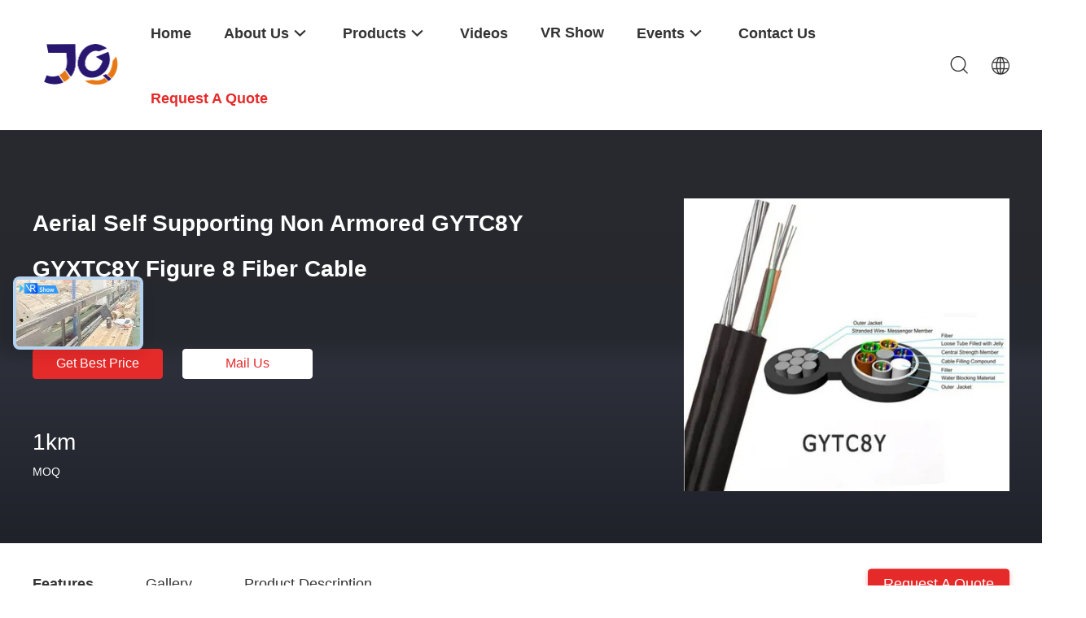

--- FILE ---
content_type: text/html
request_url: https://www.fiber-opticalcable.com/sale-14057564-aerial-self-supporting-non-armored-gytc8y-gyxtc8y-figure-8-fiber-cable.html
body_size: 37154
content:

<!DOCTYPE html>
<html lang="en">
<head>
	<meta charset="utf-8">
	<meta http-equiv="X-UA-Compatible" content="IE=edge">
	<meta name="viewport" content="width=device-width, initial-scale=1.0">
    <title>Aerial Self Supporting Non Armored GYTC8Y GYXTC8Y Figure 8 Fiber Cable</title>
	    <meta name="keywords" content="GYXTC8Y figure 8 fiber cable, GYXTC8Y Self Supporting figure cable, Non Armored figure 8 fiber cable, Figure 8 Fiber Optic Cable" />
            <meta name="description" content="High quality Aerial Self Supporting Non Armored GYTC8Y GYXTC8Y Figure 8 Fiber Cable from China, China's leading product market GYXTC8Y figure 8 fiber cable product, with strict quality control GYXTC8Y Self Supporting figure cable factories, producing high quality Non Armored figure 8 fiber cable Products." />
    				<link rel='preload'
					  href=/photo/fiber-opticalcable/sitetpl/style/common.css?ver=1766128103 as='style'><link type='text/css' rel='stylesheet'
					  href=/photo/fiber-opticalcable/sitetpl/style/common.css?ver=1766128103 media='all'><meta property="og:title" content="Aerial Self Supporting Non Armored GYTC8Y GYXTC8Y Figure 8 Fiber Cable" />
<meta property="og:description" content="High quality Aerial Self Supporting Non Armored GYTC8Y GYXTC8Y Figure 8 Fiber Cable from China, China's leading product market GYXTC8Y figure 8 fiber cable product, with strict quality control GYXTC8Y Self Supporting figure cable factories, producing high quality Non Armored figure 8 fiber cable Products." />
<meta property="og:type" content="product" />
<meta property="og:availability" content="instock" />
<meta property="og:site_name" content="Guangzhou Jiqian Fiber Optic Cable Co., Ltd." />
<meta property="og:url" content="https://www.fiber-opticalcable.com/sale-14057564-aerial-self-supporting-non-armored-gytc8y-gyxtc8y-figure-8-fiber-cable.html" />
<meta property="og:image" content="https://www.fiber-opticalcable.com/photo/ps34869036-aerial_self_supporting_non_armored_gytc8y_gyxtc8y_figure_8_fiber_cable.jpg" />
<link rel="canonical" href="https://www.fiber-opticalcable.com/sale-14057564-aerial-self-supporting-non-armored-gytc8y-gyxtc8y-figure-8-fiber-cable.html" />
<link rel="alternate" href="https://m.fiber-opticalcable.com/sale-14057564-aerial-self-supporting-non-armored-gytc8y-gyxtc8y-figure-8-fiber-cable.html" media="only screen and (max-width: 640px)" />
<link rel="stylesheet" type="text/css" href="/js/guidefirstcommon.css" />
<style type="text/css">
/*<![CDATA[*/
.consent__cookie {position: fixed;top: 0;left: 0;width: 100%;height: 0%;z-index: 100000;}.consent__cookie_bg {position: fixed;top: 0;left: 0;width: 100%;height: 100%;background: #000;opacity: .6;display: none }.consent__cookie_rel {position: fixed;bottom:0;left: 0;width: 100%;background: #fff;display: -webkit-box;display: -ms-flexbox;display: flex;flex-wrap: wrap;padding: 24px 80px;-webkit-box-sizing: border-box;box-sizing: border-box;-webkit-box-pack: justify;-ms-flex-pack: justify;justify-content: space-between;-webkit-transition: all ease-in-out .3s;transition: all ease-in-out .3s }.consent__close {position: absolute;top: 20px;right: 20px;cursor: pointer }.consent__close svg {fill: #777 }.consent__close:hover svg {fill: #000 }.consent__cookie_box {flex: 1;word-break: break-word;}.consent__warm {color: #777;font-size: 16px;margin-bottom: 12px;line-height: 19px }.consent__title {color: #333;font-size: 20px;font-weight: 600;margin-bottom: 12px;line-height: 23px }.consent__itxt {color: #333;font-size: 14px;margin-bottom: 12px;display: -webkit-box;display: -ms-flexbox;display: flex;-webkit-box-align: center;-ms-flex-align: center;align-items: center }.consent__itxt i {display: -webkit-inline-box;display: -ms-inline-flexbox;display: inline-flex;width: 28px;height: 28px;border-radius: 50%;background: #e0f9e9;margin-right: 8px;-webkit-box-align: center;-ms-flex-align: center;align-items: center;-webkit-box-pack: center;-ms-flex-pack: center;justify-content: center }.consent__itxt svg {fill: #3ca860 }.consent__txt {color: #a6a6a6;font-size: 14px;margin-bottom: 8px;line-height: 17px }.consent__btns {display: -webkit-box;display: -ms-flexbox;display: flex;-webkit-box-orient: vertical;-webkit-box-direction: normal;-ms-flex-direction: column;flex-direction: column;-webkit-box-pack: center;-ms-flex-pack: center;justify-content: center;flex-shrink: 0;}.consent__btn {width: 280px;height: 40px;line-height: 40px;text-align: center;background: #3ca860;color: #fff;border-radius: 4px;margin: 8px 0;-webkit-box-sizing: border-box;box-sizing: border-box;cursor: pointer;font-size:14px}.consent__btn:hover {background: #00823b }.consent__btn.empty {color: #3ca860;border: 1px solid #3ca860;background: #fff }.consent__btn.empty:hover {background: #3ca860;color: #fff }.open .consent__cookie_bg {display: block }.open .consent__cookie_rel {bottom: 0 }@media (max-width: 760px) {.consent__btns {width: 100%;align-items: center;}.consent__cookie_rel {padding: 20px 24px }}.consent__cookie.open {display: block;}.consent__cookie {display: none;}
/*]]>*/
</style>
<style type="text/css">
/*<![CDATA[*/
@media only screen and (max-width:640px){.contact_now_dialog .content-wrap .desc{background-image:url(/images/cta_images/bg_s.png) !important}}.contact_now_dialog .content-wrap .content-wrap_header .cta-close{background-image:url(/images/cta_images/sprite.png) !important}.contact_now_dialog .content-wrap .desc{background-image:url(/images/cta_images/bg_l.png) !important}.contact_now_dialog .content-wrap .cta-btn i{background-image:url(/images/cta_images/sprite.png) !important}.contact_now_dialog .content-wrap .head-tip img{content:url(/images/cta_images/cta_contact_now.png) !important}.cusim{background-image:url(/images/imicon/im.svg) !important}.cuswa{background-image:url(/images/imicon/wa.png) !important}.cusall{background-image:url(/images/imicon/allchat.svg) !important}
/*]]>*/
</style>
<script type="text/javascript" src="/js/guidefirstcommon.js"></script>
<script type="text/javascript">
/*<![CDATA[*/
window.isvideotpl = 2;window.detailurl = '';
var colorUrl = '';var isShowGuide = 2;var showGuideColor = 0;var im_appid = 10003;var im_msg="Good day, what product are you looking for?";

var cta_cid = 50482;var use_defaulProductInfo = 1;var cta_pid = 14057564;var test_company = 0;var webim_domain = '';var company_type = 0;var cta_equipment = 'pc'; var setcookie = 'setwebimCookie(69208,14057564,0)'; var whatsapplink = "https://wa.me/8618122383351?text=Hi%2C+I%27m+interested+in+Aerial+Self+Supporting+Non+Armored+GYTC8Y+GYXTC8Y+Figure+8+Fiber+Cable."; function insertMeta(){var str = '<meta name="mobile-web-app-capable" content="yes" /><meta name="viewport" content="width=device-width, initial-scale=1.0" />';document.head.insertAdjacentHTML('beforeend',str);} var element = document.querySelector('a.footer_webim_a[href="/webim/webim_tab.html"]');if (element) {element.parentNode.removeChild(element);}

var colorUrl = '';
var aisearch = 0;
var selfUrl = '';
window.playerReportUrl='/vod/view_count/report';
var query_string = ["Products","Detail"];
var g_tp = '';
var customtplcolor = 99703;
var str_chat = 'chat';
				var str_call_now = 'call now';
var str_chat_now = 'chat now';
var str_contact1 = 'Get Best Price';var str_chat_lang='english';var str_contact2 = 'Get Price';var str_contact2 = 'Best Price';var str_contact = 'Contact';
window.predomainsub = "";
/*]]>*/
</script>
</head>
<body>
<img src="/logo.gif" style="display:none" alt="logo"/>
<a style="display: none!important;" title="Guangzhou Jiqian Fiber Optic Cable Co., Ltd." class="float-inquiry" href="/contactnow.html" onclick='setinquiryCookie("{\"showproduct\":1,\"pid\":\"14057564\",\"name\":\"Aerial Self Supporting Non Armored GYTC8Y GYXTC8Y Figure 8 Fiber Cable\",\"source_url\":\"\\/sale-14057564-aerial-self-supporting-non-armored-gytc8y-gyxtc8y-figure-8-fiber-cable.html\",\"picurl\":\"\\/photo\\/pd34869036-aerial_self_supporting_non_armored_gytc8y_gyxtc8y_figure_8_fiber_cable.jpg\",\"propertyDetail\":[[\"Fiber type\",\"YOFC\\/Fiberhome or as request\"],[\"Color\",\"Black\"],[\"Messenger wire\",\"7*1.0mm stranded steel wire\"],[\"Structure\",\"Figure 8\"]],\"company_name\":null,\"picurl_c\":\"\\/photo\\/pc34869036-aerial_self_supporting_non_armored_gytc8y_gyxtc8y_figure_8_fiber_cable.jpg\",\"price\":\"\",\"username\":\"lillian\",\"viewTime\":\"Last Login : 3 hours 10 minutes ago\",\"subject\":\"Please send me a quote on your Aerial Self Supporting Non Armored GYTC8Y GYXTC8Y Figure 8 Fiber Cable\",\"countrycode\":\"US\"}");'></a>
<!-- Event snippet for fiber-opticalcable.com conversion page
In your html page, add the snippet and call gtag_report_conversion when someone clicks on the chosen link or button. -->
<script>
function gtag_report_conversion(url) {
  var callback = function () {
    if (typeof(url) != 'undefined') {
      window.location = url;
    }
  };
  gtag('event', 'conversion', {
      'send_to': 'AW-10850386149/sDlSCJb00IgYEOWB77Uo',
      'event_callback': callback
  });
  return false;
}
</script><script>
var originProductInfo = '';
var originProductInfo = {"showproduct":1,"pid":"14057564","name":"Aerial Self Supporting Non Armored GYTC8Y GYXTC8Y Figure 8 Fiber Cable","source_url":"\/sale-14057564-aerial-self-supporting-non-armored-gytc8y-gyxtc8y-figure-8-fiber-cable.html","picurl":"\/photo\/pd34869036-aerial_self_supporting_non_armored_gytc8y_gyxtc8y_figure_8_fiber_cable.jpg","propertyDetail":[["Fiber type","YOFC\/Fiberhome or as request"],["Color","Black"],["Messenger wire","7*1.0mm stranded steel wire"],["Structure","Figure 8"]],"company_name":null,"picurl_c":"\/photo\/pc34869036-aerial_self_supporting_non_armored_gytc8y_gyxtc8y_figure_8_fiber_cable.jpg","price":"","username":"lillian","viewTime":"Last Login : 2 hours 10 minutes ago","subject":"What is the CIF price on your Aerial Self Supporting Non Armored GYTC8Y GYXTC8Y Figure 8 Fiber Cable","countrycode":"US"};
var save_url = "/contactsave.html";
var update_url = "/updateinquiry.html";
var productInfo = {};
var defaulProductInfo = {};
var myDate = new Date();
var curDate = myDate.getFullYear()+'-'+(parseInt(myDate.getMonth())+1)+'-'+myDate.getDate();
var message = '';
var default_pop = 1;
var leaveMessageDialog = document.getElementsByClassName('leave-message-dialog')[0]; // 获取弹层
var _$$ = function (dom) {
    return document.querySelectorAll(dom);
};
resInfo = originProductInfo;
resInfo['name'] = resInfo['name'] || '';
defaulProductInfo.pid = resInfo['pid'];
defaulProductInfo.productName = resInfo['name'] ?? '';
defaulProductInfo.productInfo = resInfo['propertyDetail'];
defaulProductInfo.productImg = resInfo['picurl_c'];
defaulProductInfo.subject = resInfo['subject'] ?? '';
defaulProductInfo.productImgAlt = resInfo['name'] ?? '';
var inquirypopup_tmp = 1;
var message = 'Dear,'+'\r\n'+"I am interested in"+' '+trim(resInfo['name'])+", could you send me more details such as type, size, MOQ, material, etc."+'\r\n'+"Thanks!"+'\r\n'+"Waiting for your reply.";
var message_1 = 'Dear,'+'\r\n'+"I am interested in"+' '+trim(resInfo['name'])+", could you send me more details such as type, size, MOQ, material, etc."+'\r\n'+"Thanks!"+'\r\n'+"Waiting for your reply.";
var message_2 = 'Hello,'+'\r\n'+"I am looking for"+' '+trim(resInfo['name'])+", please send me the price, specification and picture."+'\r\n'+"Your swift response will be highly appreciated."+'\r\n'+"Feel free to contact me for more information."+'\r\n'+"Thanks a lot.";
var message_3 = 'Hello,'+'\r\n'+trim(resInfo['name'])+' '+"meets my expectations."+'\r\n'+"Please give me the best price and some other product information."+'\r\n'+"Feel free to contact me via my mail."+'\r\n'+"Thanks a lot.";

var message_4 = 'Dear,'+'\r\n'+"What is the FOB price on your"+' '+trim(resInfo['name'])+'?'+'\r\n'+"Which is the nearest port name?"+'\r\n'+"Please reply me as soon as possible, it would be better to share further information."+'\r\n'+"Regards!";
var message_5 = 'Hi there,'+'\r\n'+"I am very interested in your"+' '+trim(resInfo['name'])+'.'+'\r\n'+"Please send me your product details."+'\r\n'+"Looking forward to your quick reply."+'\r\n'+"Feel free to contact me by mail."+'\r\n'+"Regards!";

var message_6 = 'Dear,'+'\r\n'+"Please provide us with information about your"+' '+trim(resInfo['name'])+", such as type, size, material, and of course the best price."+'\r\n'+"Looking forward to your quick reply."+'\r\n'+"Thank you!";
var message_7 = 'Dear,'+'\r\n'+"Can you supply"+' '+trim(resInfo['name'])+" for us?"+'\r\n'+"First we want a price list and some product details."+'\r\n'+"I hope to get reply asap and look forward to cooperation."+'\r\n'+"Thank you very much.";
var message_8 = 'hi,'+'\r\n'+"I am looking for"+' '+trim(resInfo['name'])+", please give me some more detailed product information."+'\r\n'+"I look forward to your reply."+'\r\n'+"Thank you!";
var message_9 = 'Hello,'+'\r\n'+"Your"+' '+trim(resInfo['name'])+" meets my requirements very well."+'\r\n'+"Please send me the price, specification, and similar model will be OK."+'\r\n'+"Feel free to chat with me."+'\r\n'+"Thanks!";
var message_10 = 'Dear,'+'\r\n'+"I want to know more about the details and quotation of"+' '+trim(resInfo['name'])+'.'+'\r\n'+"Feel free to contact me."+'\r\n'+"Regards!";

var r = getRandom(1,10);

defaulProductInfo.message = eval("message_"+r);
    defaulProductInfo.message = eval("message_"+r);
        var mytAjax = {

    post: function(url, data, fn) {
        var xhr = new XMLHttpRequest();
        xhr.open("POST", url, true);
        xhr.setRequestHeader("Content-Type", "application/x-www-form-urlencoded;charset=UTF-8");
        xhr.setRequestHeader("X-Requested-With", "XMLHttpRequest");
        xhr.setRequestHeader('Content-Type','text/plain;charset=UTF-8');
        xhr.onreadystatechange = function() {
            if(xhr.readyState == 4 && (xhr.status == 200 || xhr.status == 304)) {
                fn.call(this, xhr.responseText);
            }
        };
        xhr.send(data);
    },

    postform: function(url, data, fn) {
        var xhr = new XMLHttpRequest();
        xhr.open("POST", url, true);
        xhr.setRequestHeader("X-Requested-With", "XMLHttpRequest");
        xhr.onreadystatechange = function() {
            if(xhr.readyState == 4 && (xhr.status == 200 || xhr.status == 304)) {
                fn.call(this, xhr.responseText);
            }
        };
        xhr.send(data);
    }
};
/*window.onload = function(){
    leaveMessageDialog = document.getElementsByClassName('leave-message-dialog')[0];
    if (window.localStorage.recordDialogStatus=='undefined' || (window.localStorage.recordDialogStatus!='undefined' && window.localStorage.recordDialogStatus != curDate)) {
        setTimeout(function(){
            if(parseInt(inquirypopup_tmp%10) == 1){
                creatDialog(defaulProductInfo, 1);
            }
        }, 6000);
    }
};*/
function trim(str)
{
    str = str.replace(/(^\s*)/g,"");
    return str.replace(/(\s*$)/g,"");
};
function getRandom(m,n){
    var num = Math.floor(Math.random()*(m - n) + n);
    return num;
};
function strBtn(param) {

    var starattextarea = document.getElementById("textareamessage").value.length;
    var email = document.getElementById("startEmail").value;

    var default_tip = document.querySelectorAll(".watermark_container").length;
    if (20 < starattextarea && starattextarea < 3000) {
        if(default_tip>0){
            document.getElementById("textareamessage1").parentNode.parentNode.nextElementSibling.style.display = "none";
        }else{
            document.getElementById("textareamessage1").parentNode.nextElementSibling.style.display = "none";
        }

    } else {
        if(default_tip>0){
            document.getElementById("textareamessage1").parentNode.parentNode.nextElementSibling.style.display = "block";
        }else{
            document.getElementById("textareamessage1").parentNode.nextElementSibling.style.display = "block";
        }

        return;
    }

    // var re = /^([a-zA-Z0-9_-])+@([a-zA-Z0-9_-])+\.([a-zA-Z0-9_-])+/i;/*邮箱不区分大小写*/
    var re = /^[a-zA-Z0-9][\w-]*(\.?[\w-]+)*@[a-zA-Z0-9-]+(\.[a-zA-Z0-9]+)+$/i;
    if (!re.test(email)) {
        document.getElementById("startEmail").nextElementSibling.style.display = "block";
        return;
    } else {
        document.getElementById("startEmail").nextElementSibling.style.display = "none";
    }

    var subject = document.getElementById("pop_subject").value;
    var pid = document.getElementById("pop_pid").value;
    var message = document.getElementById("textareamessage").value;
    var sender_email = document.getElementById("startEmail").value;
    var tel = '';
    if (document.getElementById("tel0") != undefined && document.getElementById("tel0") != '')
        tel = document.getElementById("tel0").value;
    var form_serialize = '&tel='+tel;

    form_serialize = form_serialize.replace(/\+/g, "%2B");
    mytAjax.post(save_url,"pid="+pid+"&subject="+subject+"&email="+sender_email+"&message="+(message)+form_serialize,function(res){
        var mes = JSON.parse(res);
        if(mes.status == 200){
            var iid = mes.iid;
            document.getElementById("pop_iid").value = iid;
            document.getElementById("pop_uuid").value = mes.uuid;

            if(typeof gtag_report_conversion === "function"){
                gtag_report_conversion();//执行统计js代码
            }
            if(typeof fbq === "function"){
                fbq('track','Purchase');//执行统计js代码
            }
        }
    });
    for (var index = 0; index < document.querySelectorAll(".dialog-content-pql").length; index++) {
        document.querySelectorAll(".dialog-content-pql")[index].style.display = "none";
    };
    $('#idphonepql').val(tel);
    document.getElementById("dialog-content-pql-id").style.display = "block";
    ;
};
function twoBtnOk(param) {

    var selectgender = document.getElementById("Mr").innerHTML;
    var iid = document.getElementById("pop_iid").value;
    var sendername = document.getElementById("idnamepql").value;
    var senderphone = document.getElementById("idphonepql").value;
    var sendercname = document.getElementById("idcompanypql").value;
    var uuid = document.getElementById("pop_uuid").value;
    var gender = 2;
    if(selectgender == 'Mr.') gender = 0;
    if(selectgender == 'Mrs.') gender = 1;
    var pid = document.getElementById("pop_pid").value;
    var form_serialize = '';

        form_serialize = form_serialize.replace(/\+/g, "%2B");

    mytAjax.post(update_url,"iid="+iid+"&gender="+gender+"&uuid="+uuid+"&name="+(sendername)+"&tel="+(senderphone)+"&company="+(sendercname)+form_serialize,function(res){});

    for (var index = 0; index < document.querySelectorAll(".dialog-content-pql").length; index++) {
        document.querySelectorAll(".dialog-content-pql")[index].style.display = "none";
    };
    document.getElementById("dialog-content-pql-ok").style.display = "block";

};
function toCheckMust(name) {
    $('#'+name+'error').hide();
}
function handClidk(param) {
    var starattextarea = document.getElementById("textareamessage1").value.length;
    var email = document.getElementById("startEmail1").value;
    var default_tip = document.querySelectorAll(".watermark_container").length;
    if (20 < starattextarea && starattextarea < 3000) {
        if(default_tip>0){
            document.getElementById("textareamessage1").parentNode.parentNode.nextElementSibling.style.display = "none";
        }else{
            document.getElementById("textareamessage1").parentNode.nextElementSibling.style.display = "none";
        }

    } else {
        if(default_tip>0){
            document.getElementById("textareamessage1").parentNode.parentNode.nextElementSibling.style.display = "block";
        }else{
            document.getElementById("textareamessage1").parentNode.nextElementSibling.style.display = "block";
        }

        return;
    }

    // var re = /^([a-zA-Z0-9_-])+@([a-zA-Z0-9_-])+\.([a-zA-Z0-9_-])+/i;
    var re = /^[a-zA-Z0-9][\w-]*(\.?[\w-]+)*@[a-zA-Z0-9-]+(\.[a-zA-Z0-9]+)+$/i;
    if (!re.test(email)) {
        document.getElementById("startEmail1").nextElementSibling.style.display = "block";
        return;
    } else {
        document.getElementById("startEmail1").nextElementSibling.style.display = "none";
    }

    var subject = document.getElementById("pop_subject").value;
    var pid = document.getElementById("pop_pid").value;
    var message = document.getElementById("textareamessage1").value;
    var sender_email = document.getElementById("startEmail1").value;
    var form_serialize = tel = '';
    if (document.getElementById("tel1") != undefined && document.getElementById("tel1") != '')
        tel = document.getElementById("tel1").value;
        mytAjax.post(save_url,"email="+sender_email+"&tel="+tel+"&pid="+pid+"&message="+message+"&subject="+subject+form_serialize,function(res){

        var mes = JSON.parse(res);
        if(mes.status == 200){
            var iid = mes.iid;
            document.getElementById("pop_iid").value = iid;
            document.getElementById("pop_uuid").value = mes.uuid;
            if(typeof gtag_report_conversion === "function"){
                gtag_report_conversion();//执行统计js代码
            }
        }

    });
    for (var index = 0; index < document.querySelectorAll(".dialog-content-pql").length; index++) {
        document.querySelectorAll(".dialog-content-pql")[index].style.display = "none";
    };
    $('#idphonepql').val(tel);
    document.getElementById("dialog-content-pql-id").style.display = "block";

};
window.addEventListener('load', function () {
    $('.checkbox-wrap label').each(function(){
        if($(this).find('input').prop('checked')){
            $(this).addClass('on')
        }else {
            $(this).removeClass('on')
        }
    })
    $(document).on('click', '.checkbox-wrap label' , function(ev){
        if (ev.target.tagName.toUpperCase() != 'INPUT') {
            $(this).toggleClass('on')
        }
    })
})

function hand_video(pdata) {
    data = JSON.parse(pdata);
    productInfo.productName = data.productName;
    productInfo.productInfo = data.productInfo;
    productInfo.productImg = data.productImg;
    productInfo.subject = data.subject;

    var message = 'Dear,'+'\r\n'+"I am interested in"+' '+trim(data.productName)+", could you send me more details such as type, size, quantity, material, etc."+'\r\n'+"Thanks!"+'\r\n'+"Waiting for your reply.";

    var message = 'Dear,'+'\r\n'+"I am interested in"+' '+trim(data.productName)+", could you send me more details such as type, size, MOQ, material, etc."+'\r\n'+"Thanks!"+'\r\n'+"Waiting for your reply.";
    var message_1 = 'Dear,'+'\r\n'+"I am interested in"+' '+trim(data.productName)+", could you send me more details such as type, size, MOQ, material, etc."+'\r\n'+"Thanks!"+'\r\n'+"Waiting for your reply.";
    var message_2 = 'Hello,'+'\r\n'+"I am looking for"+' '+trim(data.productName)+", please send me the price, specification and picture."+'\r\n'+"Your swift response will be highly appreciated."+'\r\n'+"Feel free to contact me for more information."+'\r\n'+"Thanks a lot.";
    var message_3 = 'Hello,'+'\r\n'+trim(data.productName)+' '+"meets my expectations."+'\r\n'+"Please give me the best price and some other product information."+'\r\n'+"Feel free to contact me via my mail."+'\r\n'+"Thanks a lot.";

    var message_4 = 'Dear,'+'\r\n'+"What is the FOB price on your"+' '+trim(data.productName)+'?'+'\r\n'+"Which is the nearest port name?"+'\r\n'+"Please reply me as soon as possible, it would be better to share further information."+'\r\n'+"Regards!";
    var message_5 = 'Hi there,'+'\r\n'+"I am very interested in your"+' '+trim(data.productName)+'.'+'\r\n'+"Please send me your product details."+'\r\n'+"Looking forward to your quick reply."+'\r\n'+"Feel free to contact me by mail."+'\r\n'+"Regards!";

    var message_6 = 'Dear,'+'\r\n'+"Please provide us with information about your"+' '+trim(data.productName)+", such as type, size, material, and of course the best price."+'\r\n'+"Looking forward to your quick reply."+'\r\n'+"Thank you!";
    var message_7 = 'Dear,'+'\r\n'+"Can you supply"+' '+trim(data.productName)+" for us?"+'\r\n'+"First we want a price list and some product details."+'\r\n'+"I hope to get reply asap and look forward to cooperation."+'\r\n'+"Thank you very much.";
    var message_8 = 'hi,'+'\r\n'+"I am looking for"+' '+trim(data.productName)+", please give me some more detailed product information."+'\r\n'+"I look forward to your reply."+'\r\n'+"Thank you!";
    var message_9 = 'Hello,'+'\r\n'+"Your"+' '+trim(data.productName)+" meets my requirements very well."+'\r\n'+"Please send me the price, specification, and similar model will be OK."+'\r\n'+"Feel free to chat with me."+'\r\n'+"Thanks!";
    var message_10 = 'Dear,'+'\r\n'+"I want to know more about the details and quotation of"+' '+trim(data.productName)+'.'+'\r\n'+"Feel free to contact me."+'\r\n'+"Regards!";

    var r = getRandom(1,10);

    productInfo.message = eval("message_"+r);
            if(parseInt(inquirypopup_tmp/10) == 1){
        productInfo.message = "";
    }
    productInfo.pid = data.pid;
    creatDialog(productInfo, 2);
};

function handDialog(pdata) {
    data = JSON.parse(pdata);
    productInfo.productName = data.productName;
    productInfo.productInfo = data.productInfo;
    productInfo.productImg = data.productImg;
    productInfo.subject = data.subject;

    var message = 'Dear,'+'\r\n'+"I am interested in"+' '+trim(data.productName)+", could you send me more details such as type, size, quantity, material, etc."+'\r\n'+"Thanks!"+'\r\n'+"Waiting for your reply.";

    var message = 'Dear,'+'\r\n'+"I am interested in"+' '+trim(data.productName)+", could you send me more details such as type, size, MOQ, material, etc."+'\r\n'+"Thanks!"+'\r\n'+"Waiting for your reply.";
    var message_1 = 'Dear,'+'\r\n'+"I am interested in"+' '+trim(data.productName)+", could you send me more details such as type, size, MOQ, material, etc."+'\r\n'+"Thanks!"+'\r\n'+"Waiting for your reply.";
    var message_2 = 'Hello,'+'\r\n'+"I am looking for"+' '+trim(data.productName)+", please send me the price, specification and picture."+'\r\n'+"Your swift response will be highly appreciated."+'\r\n'+"Feel free to contact me for more information."+'\r\n'+"Thanks a lot.";
    var message_3 = 'Hello,'+'\r\n'+trim(data.productName)+' '+"meets my expectations."+'\r\n'+"Please give me the best price and some other product information."+'\r\n'+"Feel free to contact me via my mail."+'\r\n'+"Thanks a lot.";

    var message_4 = 'Dear,'+'\r\n'+"What is the FOB price on your"+' '+trim(data.productName)+'?'+'\r\n'+"Which is the nearest port name?"+'\r\n'+"Please reply me as soon as possible, it would be better to share further information."+'\r\n'+"Regards!";
    var message_5 = 'Hi there,'+'\r\n'+"I am very interested in your"+' '+trim(data.productName)+'.'+'\r\n'+"Please send me your product details."+'\r\n'+"Looking forward to your quick reply."+'\r\n'+"Feel free to contact me by mail."+'\r\n'+"Regards!";

    var message_6 = 'Dear,'+'\r\n'+"Please provide us with information about your"+' '+trim(data.productName)+", such as type, size, material, and of course the best price."+'\r\n'+"Looking forward to your quick reply."+'\r\n'+"Thank you!";
    var message_7 = 'Dear,'+'\r\n'+"Can you supply"+' '+trim(data.productName)+" for us?"+'\r\n'+"First we want a price list and some product details."+'\r\n'+"I hope to get reply asap and look forward to cooperation."+'\r\n'+"Thank you very much.";
    var message_8 = 'hi,'+'\r\n'+"I am looking for"+' '+trim(data.productName)+", please give me some more detailed product information."+'\r\n'+"I look forward to your reply."+'\r\n'+"Thank you!";
    var message_9 = 'Hello,'+'\r\n'+"Your"+' '+trim(data.productName)+" meets my requirements very well."+'\r\n'+"Please send me the price, specification, and similar model will be OK."+'\r\n'+"Feel free to chat with me."+'\r\n'+"Thanks!";
    var message_10 = 'Dear,'+'\r\n'+"I want to know more about the details and quotation of"+' '+trim(data.productName)+'.'+'\r\n'+"Feel free to contact me."+'\r\n'+"Regards!";

    var r = getRandom(1,10);
    productInfo.message = eval("message_"+r);
            if(parseInt(inquirypopup_tmp/10) == 1){
        productInfo.message = "";
    }
    productInfo.pid = data.pid;
    creatDialog(productInfo, 2);
};

function closepql(param) {

    leaveMessageDialog.style.display = 'none';
};

function closepql2(param) {

    for (var index = 0; index < document.querySelectorAll(".dialog-content-pql").length; index++) {
        document.querySelectorAll(".dialog-content-pql")[index].style.display = "none";
    };
    document.getElementById("dialog-content-pql-ok").style.display = "block";
};

function decodeHtmlEntities(str) {
    var tempElement = document.createElement('div');
    tempElement.innerHTML = str;
    return tempElement.textContent || tempElement.innerText || '';
}

function initProduct(productInfo,type){

    productInfo.productName = decodeHtmlEntities(productInfo.productName);
    productInfo.message = decodeHtmlEntities(productInfo.message);

    leaveMessageDialog = document.getElementsByClassName('leave-message-dialog')[0];
    leaveMessageDialog.style.display = "block";
    if(type == 3){
        var popinquiryemail = document.getElementById("popinquiryemail").value;
        _$$("#startEmail1")[0].value = popinquiryemail;
    }else{
        _$$("#startEmail1")[0].value = "";
    }
    _$$("#startEmail")[0].value = "";
    _$$("#idnamepql")[0].value = "";
    _$$("#idphonepql")[0].value = "";
    _$$("#idcompanypql")[0].value = "";

    _$$("#pop_pid")[0].value = productInfo.pid;
    _$$("#pop_subject")[0].value = productInfo.subject;
    
    if(parseInt(inquirypopup_tmp/10) == 1){
        productInfo.message = "";
    }

    _$$("#textareamessage1")[0].value = productInfo.message;
    _$$("#textareamessage")[0].value = productInfo.message;

    _$$("#dialog-content-pql-id .titlep")[0].innerHTML = productInfo.productName;
    _$$("#dialog-content-pql-id img")[0].setAttribute("src", productInfo.productImg);
    _$$("#dialog-content-pql-id img")[0].setAttribute("alt", productInfo.productImgAlt);

    _$$("#dialog-content-pql-id-hand img")[0].setAttribute("src", productInfo.productImg);
    _$$("#dialog-content-pql-id-hand img")[0].setAttribute("alt", productInfo.productImgAlt);
    _$$("#dialog-content-pql-id-hand .titlep")[0].innerHTML = productInfo.productName;

    if (productInfo.productInfo.length > 0) {
        var ul2, ul;
        ul = document.createElement("ul");
        for (var index = 0; index < productInfo.productInfo.length; index++) {
            var el = productInfo.productInfo[index];
            var li = document.createElement("li");
            var span1 = document.createElement("span");
            span1.innerHTML = el[0] + ":";
            var span2 = document.createElement("span");
            span2.innerHTML = el[1];
            li.appendChild(span1);
            li.appendChild(span2);
            ul.appendChild(li);

        }
        ul2 = ul.cloneNode(true);
        if (type === 1) {
            _$$("#dialog-content-pql-id .left")[0].replaceChild(ul, _$$("#dialog-content-pql-id .left ul")[0]);
        } else {
            _$$("#dialog-content-pql-id-hand .left")[0].replaceChild(ul2, _$$("#dialog-content-pql-id-hand .left ul")[0]);
            _$$("#dialog-content-pql-id .left")[0].replaceChild(ul, _$$("#dialog-content-pql-id .left ul")[0]);
        }
    };
    for (var index = 0; index < _$$("#dialog-content-pql-id .right ul li").length; index++) {
        _$$("#dialog-content-pql-id .right ul li")[index].addEventListener("click", function (params) {
            _$$("#dialog-content-pql-id .right #Mr")[0].innerHTML = this.innerHTML
        }, false)

    };

};
function closeInquiryCreateDialog() {
    document.getElementById("xuanpan_dialog_box_pql").style.display = "none";
};
function showInquiryCreateDialog() {
    document.getElementById("xuanpan_dialog_box_pql").style.display = "block";
};
function submitPopInquiry(){
    var message = document.getElementById("inquiry_message").value;
    var email = document.getElementById("inquiry_email").value;
    var subject = defaulProductInfo.subject;
    var pid = defaulProductInfo.pid;
    if (email === undefined) {
        showInquiryCreateDialog();
        document.getElementById("inquiry_email").style.border = "1px solid red";
        return false;
    };
    if (message === undefined) {
        showInquiryCreateDialog();
        document.getElementById("inquiry_message").style.border = "1px solid red";
        return false;
    };
    if (email.search(/^\w+((-\w+)|(\.\w+))*\@[A-Za-z0-9]+((\.|-)[A-Za-z0-9]+)*\.[A-Za-z0-9]+$/) == -1) {
        document.getElementById("inquiry_email").style.border= "1px solid red";
        showInquiryCreateDialog();
        return false;
    } else {
        document.getElementById("inquiry_email").style.border= "";
    };
    if (message.length < 20 || message.length >3000) {
        showInquiryCreateDialog();
        document.getElementById("inquiry_message").style.border = "1px solid red";
        return false;
    } else {
        document.getElementById("inquiry_message").style.border = "";
    };
    var tel = '';
    if (document.getElementById("tel") != undefined && document.getElementById("tel") != '')
        tel = document.getElementById("tel").value;

    mytAjax.post(save_url,"pid="+pid+"&subject="+subject+"&email="+email+"&message="+(message)+'&tel='+tel,function(res){
        var mes = JSON.parse(res);
        if(mes.status == 200){
            var iid = mes.iid;
            document.getElementById("pop_iid").value = iid;
            document.getElementById("pop_uuid").value = mes.uuid;

        }
    });
    initProduct(defaulProductInfo);
    for (var index = 0; index < document.querySelectorAll(".dialog-content-pql").length; index++) {
        document.querySelectorAll(".dialog-content-pql")[index].style.display = "none";
    };
    $('#idphonepql').val(tel);
    document.getElementById("dialog-content-pql-id").style.display = "block";

};

//带附件上传
function submitPopInquiryfile(email_id,message_id,check_sort,name_id,phone_id,company_id,attachments){

    if(typeof(check_sort) == 'undefined'){
        check_sort = 0;
    }
    var message = document.getElementById(message_id).value;
    var email = document.getElementById(email_id).value;
    var attachments = document.getElementById(attachments).value;
    if(typeof(name_id) !== 'undefined' && name_id != ""){
        var name  = document.getElementById(name_id).value;
    }
    if(typeof(phone_id) !== 'undefined' && phone_id != ""){
        var phone = document.getElementById(phone_id).value;
    }
    if(typeof(company_id) !== 'undefined' && company_id != ""){
        var company = document.getElementById(company_id).value;
    }
    var subject = defaulProductInfo.subject;
    var pid = defaulProductInfo.pid;

    if(check_sort == 0){
        if (email === undefined) {
            showInquiryCreateDialog();
            document.getElementById(email_id).style.border = "1px solid red";
            return false;
        };
        if (message === undefined) {
            showInquiryCreateDialog();
            document.getElementById(message_id).style.border = "1px solid red";
            return false;
        };

        if (email.search(/^\w+((-\w+)|(\.\w+))*\@[A-Za-z0-9]+((\.|-)[A-Za-z0-9]+)*\.[A-Za-z0-9]+$/) == -1) {
            document.getElementById(email_id).style.border= "1px solid red";
            showInquiryCreateDialog();
            return false;
        } else {
            document.getElementById(email_id).style.border= "";
        };
        if (message.length < 20 || message.length >3000) {
            showInquiryCreateDialog();
            document.getElementById(message_id).style.border = "1px solid red";
            return false;
        } else {
            document.getElementById(message_id).style.border = "";
        };
    }else{

        if (message === undefined) {
            showInquiryCreateDialog();
            document.getElementById(message_id).style.border = "1px solid red";
            return false;
        };

        if (email === undefined) {
            showInquiryCreateDialog();
            document.getElementById(email_id).style.border = "1px solid red";
            return false;
        };

        if (message.length < 20 || message.length >3000) {
            showInquiryCreateDialog();
            document.getElementById(message_id).style.border = "1px solid red";
            return false;
        } else {
            document.getElementById(message_id).style.border = "";
        };

        if (email.search(/^\w+((-\w+)|(\.\w+))*\@[A-Za-z0-9]+((\.|-)[A-Za-z0-9]+)*\.[A-Za-z0-9]+$/) == -1) {
            document.getElementById(email_id).style.border= "1px solid red";
            showInquiryCreateDialog();
            return false;
        } else {
            document.getElementById(email_id).style.border= "";
        };

    };

    mytAjax.post(save_url,"pid="+pid+"&subject="+subject+"&email="+email+"&message="+message+"&company="+company+"&attachments="+attachments,function(res){
        var mes = JSON.parse(res);
        if(mes.status == 200){
            var iid = mes.iid;
            document.getElementById("pop_iid").value = iid;
            document.getElementById("pop_uuid").value = mes.uuid;

            if(typeof gtag_report_conversion === "function"){
                gtag_report_conversion();//执行统计js代码
            }
            if(typeof fbq === "function"){
                fbq('track','Purchase');//执行统计js代码
            }
        }
    });
    initProduct(defaulProductInfo);

    if(name !== undefined && name != ""){
        _$$("#idnamepql")[0].value = name;
    }

    if(phone !== undefined && phone != ""){
        _$$("#idphonepql")[0].value = phone;
    }

    if(company !== undefined && company != ""){
        _$$("#idcompanypql")[0].value = company;
    }

    for (var index = 0; index < document.querySelectorAll(".dialog-content-pql").length; index++) {
        document.querySelectorAll(".dialog-content-pql")[index].style.display = "none";
    };
    document.getElementById("dialog-content-pql-id").style.display = "block";

};
function submitPopInquiryByParam(email_id,message_id,check_sort,name_id,phone_id,company_id){

    if(typeof(check_sort) == 'undefined'){
        check_sort = 0;
    }

    var senderphone = '';
    var message = document.getElementById(message_id).value;
    var email = document.getElementById(email_id).value;
    if(typeof(name_id) !== 'undefined' && name_id != ""){
        var name  = document.getElementById(name_id).value;
    }
    if(typeof(phone_id) !== 'undefined' && phone_id != ""){
        var phone = document.getElementById(phone_id).value;
        senderphone = phone;
    }
    if(typeof(company_id) !== 'undefined' && company_id != ""){
        var company = document.getElementById(company_id).value;
    }
    var subject = defaulProductInfo.subject;
    var pid = defaulProductInfo.pid;

    if(check_sort == 0){
        if (email === undefined) {
            showInquiryCreateDialog();
            document.getElementById(email_id).style.border = "1px solid red";
            return false;
        };
        if (message === undefined) {
            showInquiryCreateDialog();
            document.getElementById(message_id).style.border = "1px solid red";
            return false;
        };

        if (email.search(/^\w+((-\w+)|(\.\w+))*\@[A-Za-z0-9]+((\.|-)[A-Za-z0-9]+)*\.[A-Za-z0-9]+$/) == -1) {
            document.getElementById(email_id).style.border= "1px solid red";
            showInquiryCreateDialog();
            return false;
        } else {
            document.getElementById(email_id).style.border= "";
        };
        if (message.length < 20 || message.length >3000) {
            showInquiryCreateDialog();
            document.getElementById(message_id).style.border = "1px solid red";
            return false;
        } else {
            document.getElementById(message_id).style.border = "";
        };
    }else{

        if (message === undefined) {
            showInquiryCreateDialog();
            document.getElementById(message_id).style.border = "1px solid red";
            return false;
        };

        if (email === undefined) {
            showInquiryCreateDialog();
            document.getElementById(email_id).style.border = "1px solid red";
            return false;
        };

        if (message.length < 20 || message.length >3000) {
            showInquiryCreateDialog();
            document.getElementById(message_id).style.border = "1px solid red";
            return false;
        } else {
            document.getElementById(message_id).style.border = "";
        };

        if (email.search(/^\w+((-\w+)|(\.\w+))*\@[A-Za-z0-9]+((\.|-)[A-Za-z0-9]+)*\.[A-Za-z0-9]+$/) == -1) {
            document.getElementById(email_id).style.border= "1px solid red";
            showInquiryCreateDialog();
            return false;
        } else {
            document.getElementById(email_id).style.border= "";
        };

    };

    var productsku = "";
    if($("#product_sku").length > 0){
        productsku = $("#product_sku").html();
    }

    mytAjax.post(save_url,"tel="+senderphone+"&pid="+pid+"&subject="+subject+"&email="+email+"&message="+message+"&messagesku="+encodeURI(productsku),function(res){
        var mes = JSON.parse(res);
        if(mes.status == 200){
            var iid = mes.iid;
            document.getElementById("pop_iid").value = iid;
            document.getElementById("pop_uuid").value = mes.uuid;

            if(typeof gtag_report_conversion === "function"){
                gtag_report_conversion();//执行统计js代码
            }
            if(typeof fbq === "function"){
                fbq('track','Purchase');//执行统计js代码
            }
        }
    });
    initProduct(defaulProductInfo);

    if(name !== undefined && name != ""){
        _$$("#idnamepql")[0].value = name;
    }

    if(phone !== undefined && phone != ""){
        _$$("#idphonepql")[0].value = phone;
    }

    if(company !== undefined && company != ""){
        _$$("#idcompanypql")[0].value = company;
    }

    for (var index = 0; index < document.querySelectorAll(".dialog-content-pql").length; index++) {
        document.querySelectorAll(".dialog-content-pql")[index].style.display = "none";

    };
    document.getElementById("dialog-content-pql-id").style.display = "block";

};

function creat_videoDialog(productInfo, type) {

    if(type == 1){
        if(default_pop != 1){
            return false;
        }
        window.localStorage.recordDialogStatus = curDate;
    }else{
        default_pop = 0;
    }
    initProduct(productInfo, type);
    if (type === 1) {
        // 自动弹出
        for (var index = 0; index < document.querySelectorAll(".dialog-content-pql").length; index++) {

            document.querySelectorAll(".dialog-content-pql")[index].style.display = "none";
        };
        document.getElementById("dialog-content-pql").style.display = "block";
    } else {
        // 手动弹出
        for (var index = 0; index < document.querySelectorAll(".dialog-content-pql").length; index++) {
            document.querySelectorAll(".dialog-content-pql")[index].style.display = "none";
        };
        document.getElementById("dialog-content-pql-id-hand").style.display = "block";
    }
}

function creatDialog(productInfo, type) {

    if(type == 1){
        if(default_pop != 1){
            return false;
        }
        window.localStorage.recordDialogStatus = curDate;
    }else{
        default_pop = 0;
    }
    initProduct(productInfo, type);
    if (type === 1) {
        // 自动弹出
        for (var index = 0; index < document.querySelectorAll(".dialog-content-pql").length; index++) {

            document.querySelectorAll(".dialog-content-pql")[index].style.display = "none";
        };
        document.getElementById("dialog-content-pql").style.display = "block";
    } else {
        // 手动弹出
        for (var index = 0; index < document.querySelectorAll(".dialog-content-pql").length; index++) {
            document.querySelectorAll(".dialog-content-pql")[index].style.display = "none";
        };
        document.getElementById("dialog-content-pql-id-hand").style.display = "block";
    }
}

//带邮箱信息打开询盘框 emailtype=1表示带入邮箱
function openDialog(emailtype){
    var type = 2;//不带入邮箱，手动弹出
    if(emailtype == 1){
        var popinquiryemail = document.getElementById("popinquiryemail").value;
        // var re = /^([a-zA-Z0-9_-])+@([a-zA-Z0-9_-])+\.([a-zA-Z0-9_-])+/i;
        var re = /^[a-zA-Z0-9][\w-]*(\.?[\w-]+)*@[a-zA-Z0-9-]+(\.[a-zA-Z0-9]+)+$/i;
        if (!re.test(popinquiryemail)) {
            //前端提示样式;
            showInquiryCreateDialog();
            document.getElementById("popinquiryemail").style.border = "1px solid red";
            return false;
        } else {
            //前端提示样式;
        }
        var type = 3;
    }
    creatDialog(defaulProductInfo,type);
}

//上传附件
function inquiryUploadFile(){
    var fileObj = document.querySelector("#fileId").files[0];
    //构建表单数据
    var formData = new FormData();
    var filesize = fileObj.size;
    if(filesize > 10485760 || filesize == 0) {
        document.getElementById("filetips").style.display = "block";
        return false;
    }else {
        document.getElementById("filetips").style.display = "none";
    }
    formData.append('popinquiryfile', fileObj);
    document.getElementById("quotefileform").reset();
    var save_url = "/inquiryuploadfile.html";
    mytAjax.postform(save_url,formData,function(res){
        var mes = JSON.parse(res);
        if(mes.status == 200){
            document.getElementById("uploader-file-info").innerHTML = document.getElementById("uploader-file-info").innerHTML + "<span class=op>"+mes.attfile.name+"<a class=delatt id=att"+mes.attfile.id+" onclick=delatt("+mes.attfile.id+");>Delete</a></span>";
            var nowattachs = document.getElementById("attachments").value;
            if( nowattachs !== ""){
                var attachs = JSON.parse(nowattachs);
                attachs[mes.attfile.id] = mes.attfile;
            }else{
                var attachs = {};
                attachs[mes.attfile.id] = mes.attfile;
            }
            document.getElementById("attachments").value = JSON.stringify(attachs);
        }
    });
}
//附件删除
function delatt(attid)
{
    var nowattachs = document.getElementById("attachments").value;
    if( nowattachs !== ""){
        var attachs = JSON.parse(nowattachs);
        if(attachs[attid] == ""){
            return false;
        }
        var formData = new FormData();
        var delfile = attachs[attid]['filename'];
        var save_url = "/inquirydelfile.html";
        if(delfile != "") {
            formData.append('delfile', delfile);
            mytAjax.postform(save_url, formData, function (res) {
                if(res !== "") {
                    var mes = JSON.parse(res);
                    if (mes.status == 200) {
                        delete attachs[attid];
                        document.getElementById("attachments").value = JSON.stringify(attachs);
                        var s = document.getElementById("att"+attid);
                        s.parentNode.remove();
                    }
                }
            });
        }
    }else{
        return false;
    }
}

</script>
<div class="leave-message-dialog" style="display: none">
<style>
    .leave-message-dialog .close:before, .leave-message-dialog .close:after{
        content:initial;
    }
</style>
<div class="dialog-content-pql" id="dialog-content-pql" style="display: none">
    <span class="close" onclick="closepql()"><img src="/images/close.png" alt="close"></span>
    <div class="title">
        <p class="firstp-pql">Leave a Message</p>
        <p class="lastp-pql">We will call you back soon!</p>
    </div>
    <div class="form">
        <div class="textarea">
            <textarea style='font-family: robot;'  name="" id="textareamessage" cols="30" rows="10" style="margin-bottom:14px;width:100%"
                placeholder="Please enter your inquiry details."></textarea>
        </div>
        <p class="error-pql"> <span class="icon-pql"><img src="/images/error.png" alt="Guangzhou Jiqian Fiber Optic Cable Co., Ltd."></span> Your message must be between 20-3,000 characters!</p>
        <input id="startEmail" type="text" placeholder="Enter your E-mail" onkeydown="if(event.keyCode === 13){ strBtn();}">
        <p class="error-pql"><span class="icon-pql"><img src="/images/error.png" alt="Guangzhou Jiqian Fiber Optic Cable Co., Ltd."></span> Please check your E-mail! </p>
                <input id="tel0" name="tel" type="text" oninput="value=value.replace(/[^0-9_+-]/g,'');" placeholder="Phone Number">
                <div class="operations">
            <div class='btn' id="submitStart" type="submit" onclick="strBtn()">SUBMIT</div>
        </div>
            </div>
</div>
<div class="dialog-content-pql dialog-content-pql-id" id="dialog-content-pql-id" style="display:none">
            <p class="title">More information facilitates better communication.</p>
        <span class="close" onclick="closepql2()"><svg t="1648434466530" class="icon" viewBox="0 0 1024 1024" version="1.1" xmlns="http://www.w3.org/2000/svg" p-id="2198" width="16" height="16"><path d="M576 512l277.333333 277.333333-64 64-277.333333-277.333333L234.666667 853.333333 170.666667 789.333333l277.333333-277.333333L170.666667 234.666667 234.666667 170.666667l277.333333 277.333333L789.333333 170.666667 853.333333 234.666667 576 512z" fill="#444444" p-id="2199"></path></svg></span>
    <div class="left">
        <div class="img"><img></div>
        <p class="titlep"></p>
        <ul> </ul>
    </div>
    <div class="right">
                <div style="position: relative;">
            <div class="mr"> <span id="Mr">mr</span>
                <ul>
                    <li>mr</li>
                    <li>mrs</li>
                </ul>
            </div>
            <input style="text-indent: 80px;" type="text" id="idnamepql" placeholder="Input your name">
        </div>
        <input type="text"  id="idphonepql"  placeholder="Phone Number">
        <input type="text" id="idcompanypql"  placeholder="Company" onkeydown="if(event.keyCode === 13){ twoBtnOk();}">
                <div class="btn form_new" id="twoBtnOk" onclick="twoBtnOk()">OK</div>
    </div>
</div>

<div class="dialog-content-pql dialog-content-pql-ok" id="dialog-content-pql-ok" style="display:none">
            <p class="title">Submitted successfully!</p>
        <span class="close" onclick="closepql()"><svg t="1648434466530" class="icon" viewBox="0 0 1024 1024" version="1.1" xmlns="http://www.w3.org/2000/svg" p-id="2198" width="16" height="16"><path d="M576 512l277.333333 277.333333-64 64-277.333333-277.333333L234.666667 853.333333 170.666667 789.333333l277.333333-277.333333L170.666667 234.666667 234.666667 170.666667l277.333333 277.333333L789.333333 170.666667 853.333333 234.666667 576 512z" fill="#444444" p-id="2199"></path></svg></span>
    <div class="duihaook"></div>
        <p class="p1" style="text-align: center; font-size: 18px; margin-top: 14px;">We will call you back soon!</p>
    <div class="btn" onclick="closepql()" id="endOk" style="margin: 0 auto;margin-top: 50px;">OK</div>
</div>
<div class="dialog-content-pql dialog-content-pql-id dialog-content-pql-id-hand" id="dialog-content-pql-id-hand"
    style="display:none">
     <input type="hidden" name="pop_pid" id="pop_pid" value="0">
     <input type="hidden" name="pop_subject" id="pop_subject" value="">
     <input type="hidden" name="pop_iid" id="pop_iid" value="0">
     <input type="hidden" name="pop_uuid" id="pop_uuid" value="0">
            <div class="title">
            <p class="firstp-pql">Leave a Message</p>
            <p class="lastp-pql">We will call you back soon!</p>
        </div>
        <span class="close" onclick="closepql()"><svg t="1648434466530" class="icon" viewBox="0 0 1024 1024" version="1.1" xmlns="http://www.w3.org/2000/svg" p-id="2198" width="16" height="16"><path d="M576 512l277.333333 277.333333-64 64-277.333333-277.333333L234.666667 853.333333 170.666667 789.333333l277.333333-277.333333L170.666667 234.666667 234.666667 170.666667l277.333333 277.333333L789.333333 170.666667 853.333333 234.666667 576 512z" fill="#444444" p-id="2199"></path></svg></span>
    <div class="left">
        <div class="img"><img></div>
        <p class="titlep"></p>
        <ul> </ul>
    </div>
    <div class="right" style="float:right">
                <div class="form">
            <div class="textarea">
                <textarea style='font-family: robot;' name="message" id="textareamessage1" cols="30" rows="10"
                    placeholder="Please enter your inquiry details."></textarea>
            </div>
            <p class="error-pql"> <span class="icon-pql"><img src="/images/error.png" alt="Guangzhou Jiqian Fiber Optic Cable Co., Ltd."></span> Your message must be between 20-3,000 characters!</p>

                            <input style="" id="tel1" name="tel" type="text" oninput="value=value.replace(/[^0-9_+-]/g,'');" placeholder="Phone Number">
                        <input id='startEmail1' name='email' data-type='1' type='text'
                   placeholder="Enter your E-mail"
                   onkeydown='if(event.keyCode === 13){ handClidk();}'>
            
            <p class='error-pql'><span class='icon-pql'>
                    <img src="/images/error.png" alt="Guangzhou Jiqian Fiber Optic Cable Co., Ltd."></span> Please check your E-mail!            </p>

            <div class="operations">
                <div class='btn' id="submitStart1" type="submit" onclick="handClidk()">SUBMIT</div>
            </div>
        </div>
    </div>
</div>
</div>
<div id="xuanpan_dialog_box_pql" class="xuanpan_dialog_box_pql"
    style="display:none;background:rgba(0,0,0,.6);width:100%;height:100%;position: fixed;top:0;left:0;z-index: 999999;">
    <div class="box_pql"
      style="width:526px;height:206px;background:rgba(255,255,255,1);opacity:1;border-radius:4px;position: absolute;left: 50%;top: 50%;transform: translate(-50%,-50%);">
      <div onclick="closeInquiryCreateDialog()" class="close close_create_dialog"
        style="cursor: pointer;height:42px;width:40px;float:right;padding-top: 16px;"><span
          style="display: inline-block;width: 25px;height: 2px;background: rgb(114, 114, 114);transform: rotate(45deg); "><span
            style="display: block;width: 25px;height: 2px;background: rgb(114, 114, 114);transform: rotate(-90deg); "></span></span>
      </div>
      <div
        style="height: 72px; overflow: hidden; text-overflow: ellipsis; display:-webkit-box;-ebkit-line-clamp: 3;-ebkit-box-orient: vertical; margin-top: 58px; padding: 0 84px; font-size: 18px; color: rgba(51, 51, 51, 1); text-align: center; ">
        Please leave your correct email and detailed requirements (20-3,000 characters).</div>
      <div onclick="closeInquiryCreateDialog()" class="close_create_dialog"
        style="width: 139px; height: 36px; background: rgba(253, 119, 34, 1); border-radius: 4px; margin: 16px auto; color: rgba(255, 255, 255, 1); font-size: 18px; line-height: 36px; text-align: center;">
        OK</div>
    </div>
</div>
<style type="text/css">.vr-asidebox {position: fixed; bottom: 290px; left: 16px; width: 160px; height: 90px; background: #eee; overflow: hidden; border: 4px solid rgba(4, 120, 237, 0.24); box-shadow: 0px 8px 16px rgba(0, 0, 0, 0.08); border-radius: 8px; display: none; z-index: 1000; } .vr-small {position: fixed; bottom: 290px; left: 16px; width: 72px; height: 90px; background: url(/images/ctm_icon_vr.png) no-repeat center; background-size: 69.5px; overflow: hidden; display: none; cursor: pointer; z-index: 1000; display: block; text-decoration: none; } .vr-group {position: relative; } .vr-animate {width: 160px; height: 90px; background: #eee; position: relative; } .js-marquee {/*margin-right: 0!important;*/ } .vr-link {position: absolute; top: 0; left: 0; width: 100%; height: 100%; display: none; } .vr-mask {position: absolute; top: 0px; left: 0px; width: 100%; height: 100%; display: block; background: #000; opacity: 0.4; } .vr-jump {position: absolute; top: 0px; left: 0px; width: 100%; height: 100%; display: block; background: url(/images/ctm_icon_see.png) no-repeat center center; background-size: 34px; font-size: 0; } .vr-close {position: absolute; top: 50%; right: 0px; width: 16px; height: 20px; display: block; transform: translate(0, -50%); background: rgba(255, 255, 255, 0.6); border-radius: 4px 0px 0px 4px; cursor: pointer; } .vr-close i {position: absolute; top: 0px; left: 0px; width: 100%; height: 100%; display: block; background: url(/images/ctm_icon_left.png) no-repeat center center; background-size: 16px; } .vr-group:hover .vr-link {display: block; } .vr-logo {position: absolute; top: 4px; left: 4px; width: 50px; height: 14px; background: url(/images/ctm_icon_vrshow.png) no-repeat; background-size: 48px; }
</style>
<a class="vr-small" title="Guangzhou Jiqian Fiber Optic Cable Co., Ltd. Virtual Reality View" href="/vr.html" target="_blank"></a>
<div class="vr-asidebox">
    <div class="vr-group">
        <div class="vr-animate marquee">
            <div class="vr-imgslidr" style="background: url(/photo/fiber-opticalcable/vr/cover_thumb.jpg) no-repeat center left;height: 90px;width: 400px;"></div>
        </div>
        <div class="vr-link">
            <span class="vr-mask"></span>
            <a title="Guangzhou Jiqian Fiber Optic Cable Co., Ltd. Virtual Reality View" class="vr-jump" href="/vr.html" target="_blank">vr</a>
            <span class="vr-close" onclick="hideVr()" title="Fold"><i></i></span>
        </div>
        <div class="vr-logo"></div>
    </div>
</div>

<script type="text/javascript">
    function showVr() {
        document.querySelector('.vr-asidebox').style.display = 'block';
        document.querySelector('.vr-small').style.display = 'none';
        setCookie(0)
    }

    function hideVr() {
        document.querySelector('.vr-asidebox').style.display = 'none';
        document.querySelector('.vr-small').style.display = 'block';
        setCookie(1)
    }
    // 读缓存
    function getCookie(name) {
        var arr, reg = new RegExp("(^| )" + name + "=([^;]*)(;|$)");
        if (arr = document.cookie.match(reg))
            return unescape(arr[2]);
        else
            return null;
    }
    // 存缓存
    function setCookie(value) {
        var Days = 1;
        var exp = new Date();
        exp.setTime(exp.getTime() + Days * 24 * 60 * 60 * 1000);
        document.cookie = "vr=" + escape(value) + ";expires=" + exp.toGMTString();
    }
    window.addEventListener('load', function () {
        (function($){$.fn.marquee=function(options){return this.each(function(){var o=$.extend({},$.fn.marquee.defaults,options),$this=$(this),$marqueeWrapper,containerWidth,animationCss,verticalDir,elWidth,loopCount=3,playState="animation-play-state",css3AnimationIsSupported=!1,_prefixedEvent=function(element,type,callback){var pfx=["webkit","moz","MS","o",""];for(var p=0;p<pfx.length;p++){if(!pfx[p]){type=type.toLowerCase()}element.addEventListener(pfx[p]+type,callback,!1)}},_objToString=function(obj){var tabjson=[];for(var p in obj){if(obj.hasOwnProperty(p)){tabjson.push(p+":"+obj[p])}}tabjson.push();return"{"+tabjson.join(",")+"}"},_startAnimationWithDelay=function(){$this.timer=setTimeout(animate,o.delayBeforeStart)},methods={pause:function(){if(css3AnimationIsSupported&&o.allowCss3Support){$marqueeWrapper.css(playState,"paused")}else{if($.fn.pause){$marqueeWrapper.pause()}}$this.data("runningStatus","paused");$this.trigger("paused")},resume:function(){if(css3AnimationIsSupported&&o.allowCss3Support){$marqueeWrapper.css(playState,"running")}else{if($.fn.resume){$marqueeWrapper.resume()}}$this.data("runningStatus","resumed");$this.trigger("resumed")},toggle:function(){methods[$this.data("runningStatus")=="resumed"?"pause":"resume"]()},destroy:function(){clearTimeout($this.timer);$this.find("*").addBack().off();$this.html($this.find(".js-marquee:first").html())}};if(typeof options==="string"){if($.isFunction(methods[options])){if(!$marqueeWrapper){$marqueeWrapper=$this.find(".js-marquee-wrapper")}if($this.data("css3AnimationIsSupported")===!0){css3AnimationIsSupported=!0}methods[options]()}return}var dataAttributes={},attr;$.each(o,function(key,value){attr=$this.attr("data-"+key);if(typeof attr!=="undefined"){switch(attr){case"true":attr=!0;break;case"false":attr=!1;break}o[key]=attr}});if(o.speed){o.duration=parseInt($this.width(),10)/o.speed*1000}verticalDir=o.direction=="up"||o.direction=="down";o.gap=o.duplicated?parseInt(o.gap):0;$this.wrapInner('<div class="js-marquee"></div>');var $el=$this.find(".js-marquee").css({"margin-right":o.gap,"float":"left"});if(o.duplicated){$el.clone(!0).appendTo($this)}$this.wrapInner('<div style="width:100000px" class="js-marquee-wrapper"></div>');$marqueeWrapper=$this.find(".js-marquee-wrapper");if(verticalDir){var containerHeight=$this.height();$marqueeWrapper.removeAttr("style");$this.height(containerHeight);$this.find(".js-marquee").css({"float":"none","margin-bottom":o.gap,"margin-right":0});if(o.duplicated){$this.find(".js-marquee:last").css({"margin-bottom":0})}var elHeight=$this.find(".js-marquee:first").height()+o.gap;if(o.startVisible&&!o.duplicated){o._completeDuration=((parseInt(elHeight,10)+parseInt(containerHeight,10))/parseInt(containerHeight,10))*o.duration;o.duration=(parseInt(elHeight,10)/parseInt(containerHeight,10))*o.duration}else{o.duration=((parseInt(elHeight,10)+parseInt(containerHeight,10))/parseInt(containerHeight,10))*o.duration}}else{elWidth=$this.find(".js-marquee:first").width()+o.gap;containerWidth=$this.width();if(o.startVisible&&!o.duplicated){o._completeDuration=((parseInt(elWidth,10)+parseInt(containerWidth,10))/parseInt(containerWidth,10))*o.duration;o.duration=(parseInt(elWidth,10)/parseInt(containerWidth,10))*o.duration}else{o.duration=((parseInt(elWidth,10)+parseInt(containerWidth,10))/parseInt(containerWidth,10))*o.duration}}if(o.duplicated){o.duration=o.duration/2}if(o.allowCss3Support){var elm=document.body||document.createElement("div"),animationName="marqueeAnimation-"+Math.floor(Math.random()*10000000),domPrefixes="Webkit Moz O ms Khtml".split(" "),animationString="animation",animationCss3Str="",keyframeString="";if(elm.style.animation!==undefined){keyframeString="@keyframes "+animationName+" ";css3AnimationIsSupported=!0}if(css3AnimationIsSupported===!1){for(var i=0;i<domPrefixes.length;i++){if(elm.style[domPrefixes[i]+"AnimationName"]!==undefined){var prefix="-"+domPrefixes[i].toLowerCase()+"-";animationString=prefix+animationString;playState=prefix+playState;keyframeString="@"+prefix+"keyframes "+animationName+" ";css3AnimationIsSupported=!0;break}}}if(css3AnimationIsSupported){animationCss3Str=animationName+" "+o.duration/1000+"s "+o.delayBeforeStart/1000+"s infinite "+o.css3easing;$this.data("css3AnimationIsSupported",!0)}}var _rePositionVertically=function(){$marqueeWrapper.css("transform","translateY("+(o.direction=="up"?containerHeight+"px":"-"+elHeight+"px")+")")},_rePositionHorizontally=function(){$marqueeWrapper.css("transform","translateX("+(o.direction=="left"?containerWidth+"px":"-"+elWidth+"px")+")")};if(o.duplicated){if(verticalDir){if(o.startVisible){$marqueeWrapper.css("transform","translateY(0)")}else{$marqueeWrapper.css("transform","translateY("+(o.direction=="up"?containerHeight+"px":"-"+((elHeight*2)-o.gap)+"px")+")")}}else{if(o.startVisible){$marqueeWrapper.css("transform","translateX(0)")}else{$marqueeWrapper.css("transform","translateX("+(o.direction=="left"?containerWidth+"px":"-"+((elWidth*2)-o.gap)+"px")+")")
        }}if(!o.startVisible){loopCount=1}}else{if(o.startVisible){loopCount=2}else{if(verticalDir){_rePositionVertically()}else{_rePositionHorizontally()}}}var animate=function(){if(o.duplicated){if(loopCount===1){o._originalDuration=o.duration;if(verticalDir){o.duration=o.direction=="up"?o.duration+(containerHeight/((elHeight)/o.duration)):o.duration*2}else{o.duration=o.direction=="left"?o.duration+(containerWidth/((elWidth)/o.duration)):o.duration*2}if(animationCss3Str){animationCss3Str=animationName+" "+o.duration/1000+"s "+o.delayBeforeStart/1000+"s "+o.css3easing}loopCount++}else{if(loopCount===2){o.duration=o._originalDuration;if(animationCss3Str){animationName=animationName+"0";keyframeString=$.trim(keyframeString)+"0 ";animationCss3Str=animationName+" "+o.duration/1000+"s 0s infinite "+o.css3easing}loopCount++}}}if(verticalDir){if(o.duplicated){if(loopCount>2){$marqueeWrapper.css("transform","translateY("+(o.direction=="up"?0:"-"+elHeight+"px")+")")}animationCss={"transform":"translateY("+(o.direction=="up"?"-"+elHeight+"px":0)+")"}}else{if(o.startVisible){if(loopCount===2){if(animationCss3Str){animationCss3Str=animationName+" "+o.duration/1000+"s "+o.delayBeforeStart/1000+"s "+o.css3easing}animationCss={"transform":"translateY("+(o.direction=="up"?"-"+elHeight+"px":containerHeight+"px")+")"};loopCount++}else{if(loopCount===3){o.duration=o._completeDuration;if(animationCss3Str){animationName=animationName+"0";keyframeString=$.trim(keyframeString)+"0 ";animationCss3Str=animationName+" "+o.duration/1000+"s 0s infinite "+o.css3easing}_rePositionVertically()}}}else{_rePositionVertically();animationCss={"transform":"translateY("+(o.direction=="up"?"-"+($marqueeWrapper.height())+"px":containerHeight+"px")+")"}}}}else{if(o.duplicated){if(loopCount>2){$marqueeWrapper.css("transform","translateX("+(o.direction=="left"?0:"-"+elWidth+"px")+")")}animationCss={"transform":"translateX("+(o.direction=="left"?"-"+elWidth+"px":0)+")"}}else{if(o.startVisible){if(loopCount===2){if(animationCss3Str){animationCss3Str=animationName+" "+o.duration/1000+"s "+o.delayBeforeStart/1000+"s "+o.css3easing}animationCss={"transform":"translateX("+(o.direction=="left"?"-"+elWidth+"px":containerWidth+"px")+")"};loopCount++}else{if(loopCount===3){o.duration=o._completeDuration;if(animationCss3Str){animationName=animationName+"0";keyframeString=$.trim(keyframeString)+"0 ";animationCss3Str=animationName+" "+o.duration/1000+"s 0s infinite "+o.css3easing}_rePositionHorizontally()}}}else{_rePositionHorizontally();animationCss={"transform":"translateX("+(o.direction=="left"?"-"+elWidth+"px":containerWidth+"px")+")"}}}}$this.trigger("beforeStarting");if(css3AnimationIsSupported){$marqueeWrapper.css(animationString,animationCss3Str);var keyframeCss=keyframeString+" { 100%  "+_objToString(animationCss)+"}",$styles=$marqueeWrapper.find("style");if($styles.length!==0){$styles.filter(":last").html(keyframeCss)}else{$("head").append("<style>"+keyframeCss+"</style>")}_prefixedEvent($marqueeWrapper[0],"AnimationIteration",function(){$this.trigger("finished")});_prefixedEvent($marqueeWrapper[0],"AnimationEnd",function(){animate();$this.trigger("finished")})}else{$marqueeWrapper.animate(animationCss,o.duration,o.easing,function(){$this.trigger("finished");if(o.pauseOnCycle){_startAnimationWithDelay()}else{animate()}})}$this.data("runningStatus","resumed")};$this.on("pause",methods.pause);$this.on("resume",methods.resume);if(o.pauseOnHover){$this.on("mouseenter",methods.pause);$this.on("mouseleave",methods.resume)}if(css3AnimationIsSupported&&o.allowCss3Support){animate()}else{_startAnimationWithDelay()}})};$.fn.marquee.defaults={allowCss3Support:!0,css3easing:"linear",easing:"linear",delayBeforeStart:1000,direction:"left",duplicated:!1,duration:5000,speed:0,gap:20,pauseOnCycle:!1,pauseOnHover:!1,startVisible:!1}})(jQuery);
        var v = getCookie('vr');
        if (v == 0 || v == null) {
            showVr()
        } else {
            hideVr()
        }
        $(".marquee").marquee({
            speed: 6.14,
            startVisible: !0,
            gap: 0,
            delayBeforeStart: 1e3,
            duplicated: !0
        })
    });

</script>

<style>
        .header_99703_101 .navigation li:nth-child(4) i{
        display:none;
    }
        .header_99703_101 .language-list{
        width: 170px;
    }
    .header_99703_101 .language-list li{
        line-height: 30px;
    height: 30px;
    position: relative;
    display: flex;
    align-items: center;
    padding: 0px 10px;
    }
</style>
    <header class="header_99703_101">
        <div class="wrap-rule">
            <div class="logo image-all">
                <a title="Guangzhou Jiqian Fiber Optic Cable Co., Ltd." href="//www.fiber-opticalcable.com"><img onerror="$(this).parent().hide();" src="/logo.gif" alt="Guangzhou Jiqian Fiber Optic Cable Co., Ltd." /></a>            </div>
            <div class="navigation">
                <ul class="fn-clear">
                    <li class=''>
                       <a title="Home" href="/"><span>Home</span></a>                    </li>
                                        <li class='has-second '>
                        <a title="About Us" href="/aboutus.html"><span>About Us<i class="iconfont icon-down703"></i></span></a>                        
                        <div class="sub-menu">
                           <a title="About Us" href="/aboutus-more.html">company profile</a>                           <a title="Factory Tour" href="/factory.html">Factory Tour</a>                           <a title="Quality Control" href="/quality.html">Quality Control</a>                        </div>
                    </li>
                                        <li class='has-second products-menu on'>
                       
                        <a title="Products" href="/products.html"><span>Products<i class="iconfont icon-down703"></i></span></a>                        <div class="sub-menu">
                            <div class="wrap-rule fn-clear">
                                                                    <div class="product-item fn-clear">
                                        <div class="float-left image-all">


                                            <a title="Quality ADSS Fiber Optic Cable factory" href="/supplier-432310-adss-fiber-optic-cable"><img src='/images/load_icon.gif' data-src='/photo/pd208384730-adss_fiber_optic_cable_all_dielectric_self_supporting_100m_span_outdoor_aerial.jpg' class='' alt='Quality  ADSS Fiber Optic Cable All Dielectric Self Supporting 100m Span Outdoor Aerial factory'  /></a>                                        </div>
                                        <div class="product-item-rg">


                                            <a class="categary-title" title="Quality ADSS Fiber Optic Cable factory" href="/supplier-432310-adss-fiber-optic-cable">ADSS Fiber Optic Cable</a>
                                            <div class="keywords">
                                                <a title="" href="/buy-24-core-adss-aerial-fiber-optic-cable.html">24 Core Adss Aerial Fiber Optic Cable</a><a title="" href="/buy-200m-span-adss-aerial-fiber-optic-cable.html">200m Span Adss Aerial Fiber Optic Cable</a><a title="" href="/buy-g657a1-adss-optical-cable.html">G657A1  adss optical cable</a>

                                            </div>
                                        </div>
                                    </div>
                                                                    <div class="product-item fn-clear">
                                        <div class="float-left image-all">


                                            <a title="Quality Outdoor Fiber Optic Cable factory" href="/supplier-429611-outdoor-fiber-optic-cable"><img src='/images/load_icon.gif' data-src='/photo/pd167106329-gcyfy_air_blown_fiber_micro_cable_24_48_96_core_optical_fiber_for_duct_network.jpg' class='' alt='Quality  GCYFY Air Blown Fiber Micro Cable 24 48 96 Core Optical Fiber for Duct Network factory'  /></a>                                        </div>
                                        <div class="product-item-rg">


                                            <a class="categary-title" title="Quality Outdoor Fiber Optic Cable factory" href="/supplier-429611-outdoor-fiber-optic-cable">Outdoor Fiber Optic Cable</a>
                                            <div class="keywords">
                                                <a title="" href="/buy-gyxtc8s-aerial-fiber-cable.html">GYXTC8S Aerial Fiber Cable</a><a title="" href="/buy-gyxtc8s-figure-8-fiber-cable.html">GYXTC8S  figure 8 fiber cable</a><a title="" href="/buy-2-0mm-wire-outdoor-fiber-optic-cable.html">2.0mm Wire Outdoor Fiber Optic Cable</a>

                                            </div>
                                        </div>
                                    </div>
                                                                    <div class="product-item fn-clear">
                                        <div class="float-left image-all">


                                            <a title="Quality Aerial Fiber Optic Cable factory" href="/supplier-433039-aerial-fiber-optic-cable"><img src='/images/load_icon.gif' data-src='/photo/pd204266035-central_tube_gyxtw_fiber_optic_cable_4_6_8_12_24_core_od_6mm_outdoor_single_mode.jpg' class='' alt='Quality  Central Tube GYXTW Fiber Optic Cable 4 6 8 12 24 Core OD 6mm Outdoor Single Mode factory'  /></a>                                        </div>
                                        <div class="product-item-rg">


                                            <a class="categary-title" title="Quality Aerial Fiber Optic Cable factory" href="/supplier-433039-aerial-fiber-optic-cable">Aerial Fiber Optic Cable</a>
                                            <div class="keywords">
                                                <a title="" href="/buy-unitube-4-core-outdoor-fiber-optic-cable.html">Unitube   4 core outdoor fiber optic cable</a><a title="" href="/buy-g652d-4-core-optical-fiber-cable.html">G652D 4 core optical fiber cable</a><a title="" href="/buy-unitube-4-core-optical-fiber-cable.html">Unitube  4 core optical fiber cable</a>

                                            </div>
                                        </div>
                                    </div>
                                                                    <div class="product-item fn-clear">
                                        <div class="float-left image-all">


                                            <a title="Quality Duct Fiber Optic Cable factory" href="/supplier-433040-duct-fiber-optic-cable"><img src='/images/load_icon.gif' data-src='/photo/pd32287598-gyts_24core_duct_fiber_optic_cable.jpg' class='' alt='Quality  GYTS 24core Duct Fiber Optic Cable factory'  /></a>                                        </div>
                                        <div class="product-item-rg">


                                            <a class="categary-title" title="Quality Duct Fiber Optic Cable factory" href="/supplier-433040-duct-fiber-optic-cable">Duct Fiber Optic Cable</a>
                                            <div class="keywords">
                                                <a title="" href="/buy-288cores-duct-fiber-optic-cable.html">288cores Duct Fiber Optic Cable</a><a title="" href="/buy-288cores-fiber-optic-cable-duct-type.html">288cores fiber optic cable duct type</a><a title="" href="/buy-72-conductors-duct-fiber-optic-cable.html">72 conductors Duct Fiber Optic Cable</a>

                                            </div>
                                        </div>
                                    </div>
                                                                    <div class="product-item fn-clear">
                                        <div class="float-left image-all">


                                            <a title="Quality Underground Fiber Optic Cable factory" href="/supplier-433041-underground-fiber-optic-cable"><img src='/images/load_icon.gif' data-src='/photo/pd169813335-gyta33_underground_submarine_armoured_loose_tube_fiber_optic_cable_underwater_direct_burial.jpg' class='' alt='Quality  GYTA33 Underground Submarine Armoured Loose Tube Fiber Optic Cable Underwater Direct Burial factory'  /></a>                                        </div>
                                        <div class="product-item-rg">


                                            <a class="categary-title" title="Quality Underground Fiber Optic Cable factory" href="/supplier-433041-underground-fiber-optic-cable">Underground Fiber Optic Cable</a>
                                            <div class="keywords">
                                                <a title="" href="/buy-gyta-53-underground-fiber-optic-cable.html">GYTA 53 Underground Fiber Optic Cable</a><a title="" href="/buy-gyta-53-buried-fiber-optic-cable.html">GYTA 53  buried fiber optic cable</a><a title="" href="/buy-sdoc-underground-fiber-optic-cable.html">SDOC Underground Fiber Optic Cable</a>

                                            </div>
                                        </div>
                                    </div>
                                                                    <div class="product-item fn-clear">
                                        <div class="float-left image-all">


                                            <a title="Quality Figure 8 Fiber Optic Cable factory" href="/supplier-433042-figure-8-fiber-optic-cable"><img src='/images/load_icon.gif' data-src='/photo/pd208499093-gytc8s_figure_8_fiber_optic_cable_24_core_self_supporting_aerial_communication_cable.jpg' class='' alt='Quality  GYTC8S Figure 8 Fiber Optic Cable 24 Core Self Supporting Aerial Communication Cable factory'  /></a>                                        </div>
                                        <div class="product-item-rg">


                                            <a class="categary-title" title="Quality Figure 8 Fiber Optic Cable factory" href="/supplier-433042-figure-8-fiber-optic-cable">Figure 8 Fiber Optic Cable</a>
                                            <div class="keywords">
                                                <a title="" href="/buy-gyxtc8s-figure-8-fiber-cable.html">GYXTC8S  figure 8 fiber cable</a><a title="" href="/buy-2-0mm-wire-outdoor-fiber-optic-cable.html">2.0mm Wire Outdoor Fiber Optic Cable</a><a title="" href="/buy-gyxtc8s-outdoor-fiber-optic-cable.html">GYXTC8S Outdoor Fiber Optic Cable</a>

                                            </div>
                                        </div>
                                    </div>
                                                                    <div class="product-item fn-clear">
                                        <div class="float-left image-all">


                                            <a title="Quality OPGW Fiber Optic Cable factory" href="/supplier-433043-opgw-fiber-optic-cable"><img src='/images/load_icon.gif' data-src='/photo/pd208789291-opgw_fiber_optic_cable_24_48_core_single_mode_g652d_power_system_aerial_optical_cable.jpg' class='' alt='Quality  OPGW Fiber Optic Cable 24 48 Core Single Mode G652D Power System Aerial Optical Cable factory'  /></a>                                        </div>
                                        <div class="product-item-rg">


                                            <a class="categary-title" title="Quality OPGW Fiber Optic Cable factory" href="/supplier-433043-opgw-fiber-optic-cable">OPGW Fiber Optic Cable</a>
                                            <div class="keywords">
                                                <a title="" href="/buy-2km-opgw-fiber-optic-cable.html">2km  opgw fiber optic cable</a><a title="" href="/buy-opgw-4-core-single-mode-fiber-optic-cable.html">OPGW 4 core single mode fiber optic cable</a><a title="" href="/buy-opgw-single-mode-outdoor-fiber-cable.html">OPGW  single mode outdoor fiber cable</a>

                                            </div>
                                        </div>
                                    </div>
                                                                    <div class="product-item fn-clear">
                                        <div class="float-left image-all">


                                            <a title="Quality Indoor Fiber Optic Cable factory" href="/supplier-429613-indoor-fiber-optic-cable"><img src='/images/load_icon.gif' data-src='/photo/pd206143284-factory_odm_gjfjv_indoor_multi_mode_fiber_optic_cable_6_24_core_for_communication.jpg' class='' alt='Quality  Factory ODM GJFJV Indoor Multi Mode Fiber Optic Cable 6 24 Core for Communication factory'  /></a>                                        </div>
                                        <div class="product-item-rg">


                                            <a class="categary-title" title="Quality Indoor Fiber Optic Cable factory" href="/supplier-429613-indoor-fiber-optic-cable">Indoor Fiber Optic Cable</a>
                                            <div class="keywords">
                                                <a title="" href="/buy-gjfjv-indoor-optical-fiber-cable.html">GJFJV  indoor optical fiber cable</a><a title="" href="/buy-gjfjv-indoor-fiber-optic-cable.html">GJFJV Indoor Fiber Optic Cable</a><a title="" href="/buy-gjfjh-distribution-fiber-optic-cable.html">GJFJH Distribution Fiber Optic Cable</a>

                                            </div>
                                        </div>
                                    </div>
                                                                    <div class="product-item fn-clear">
                                        <div class="float-left image-all">


                                            <a title="Quality FTTH Fiber Optic Drop Cable factory" href="/supplier-429622-ftth-fiber-optic-drop-cable"><img src='/images/load_icon.gif' data-src='/photo/pd210215314-outdoor_ftth_drop_fiber_cable_g657a1_single_mode_20x50mm_for_access_network.jpg' class='' alt='Quality  Outdoor FTTH Drop Fiber Cable G657A1 Single Mode 20x50mm for Access Network factory'  /></a>                                        </div>
                                        <div class="product-item-rg">


                                            <a class="categary-title" title="Quality FTTH Fiber Optic Drop Cable factory" href="/supplier-429622-ftth-fiber-optic-drop-cable">FTTH Fiber Optic Drop Cable</a>
                                            <div class="keywords">
                                                <a title="" href="/buy-self-supporting-ftth-fiber-optic-drop-cable.html">Self Supporting FTTH Fiber Optic Drop Cable</a><a title="" href="/buy-gjyxch-fiber-drop-cable.html">GJYXCH    fiber drop cable</a><a title="" href="/buy-gjyxch-ftth-optical-fiber-cable.html">GJYXCH   FTTH Optical Fiber Cable</a>

                                            </div>
                                        </div>
                                    </div>
                                                                    <div class="product-item fn-clear">
                                        <div class="float-left image-all">


                                            <a title="Quality Fiber Optic Patch Cord factory" href="/supplier-429623-fiber-optic-patch-cord"><img src='/images/load_icon.gif' data-src='/photo/pd210640536-sc_apc_sc_upc_fiber_optic_patch_cord_1m_2m_3m_single_mode_for_network_connection.jpg' class='' alt='Quality  SC APC SC UPC Fiber Optic Patch Cord 1m 2m 3m Single Mode for Network Connection factory'  /></a>                                        </div>
                                        <div class="product-item-rg">


                                            <a class="categary-title" title="Quality Fiber Optic Patch Cord factory" href="/supplier-429623-fiber-optic-patch-cord">Fiber Optic Patch Cord</a>
                                            <div class="keywords">
                                                <a title="" href="/buy-lc-st-fc-3m-fiber-patch-cord.html">LC ST FC  3m Fiber Patch Cord</a><a title="" href="/buy-g657a-pvc-fiber-optic-patch-cord.html">G657A PVC Fiber Optic Patch Cord</a><a title="" href="/buy-0-9mm-sc-apc-fiber-patch-cord.html">0.9mm  sc apc fiber patch cord</a>

                                            </div>
                                        </div>
                                    </div>
                                                                    <div class="product-item fn-clear">
                                        <div class="float-left image-all">


                                            <a title="Quality Fiber Optic Connector factory" href="/supplier-429633-fiber-optic-connector"><img src='/images/load_icon.gif' data-src='/photo/pd173217239-simplex_duplex_sc_upc_sc_apc_sm_fiber_optic_adapter.jpg' class='' alt='Quality  Simplex Duplex SC/UPC SC/APC SM Fiber Optic Adapter factory'  /></a>                                        </div>
                                        <div class="product-item-rg">


                                            <a class="categary-title" title="Quality Fiber Optic Connector factory" href="/supplier-429633-fiber-optic-connector">Fiber Optic Connector</a>
                                            <div class="keywords">
                                                <a title="" href="/buy-60mm-single-mode-fiber-connectors.html">60mm   single mode fiber connectors</a><a title="" href="/buy-3g-fiber-optic-connector.html">3g Fiber Optic Connector</a><a title="" href="/buy-fttb-fiber-optic-connector.html">FTTB   Fiber Optic Connector</a>

                                            </div>
                                        </div>
                                    </div>
                                                                                                    <div class="product-item other-product fn-clear">
                                        <a class="categary-title" title="Quality Fiber Optic Accessories factory" href="/supplier-429625-fiber-optic-accessories">Fiber Optic Accessories</a><a class="categary-title" title="Quality Hybrid Fiber Optic Cable factory" href="/supplier-4752150-hybrid-fiber-optic-cable">Hybrid Fiber Optic Cable</a>
                                    </div>
                                                            </div>
                        </div>
                    </li>
                                        <li>
                        <a target="_blank" title="" href="/video.html"><span>Videos<i class="iconfont icon-down703"></i></span></a>                    </li>
                                                                <li>
                            <a target="_blank" title="VR Show" href="/vr.html">VR Show</a>                        </li>
                    
                    
                            <li class='has-second'>
                                <a title="Events" href="/news.html"><span>Events<i class="iconfont icon-down703"></i></span></a>                                <div class="sub-menu">
                                    <a title="News" href="/news.html">News</a>                                    <a title="Cases" href="/cases.html">Cases</a>                                </div>
                            </li>
                                                                                <li >
                        <a title="Contact" href="/contactus.html"><span>Contact Us</span></a>                    </li>

                                    <li>
                        <a target="_blank" class="request-quote" rel="nofollow" title="Quote" href="/contactnow.html"><span>Request A Quote</span></a>                    </li>
                    
                </ul>
            </div>

            <div class="header-right">
                <i class="icon-search iconfont icon-sou703"></i>
                <div class="language">
                    <span class="current-lang">
                        <i class="iconfont icon-yu703"></i>
                    </span>
                    <ul class="language-list">
                                                <li class="en  ">
                        <img src="[data-uri]" alt="" style="width: 16px; height: 12px; margin-right: 8px; border: 1px solid #ccc;">
                                                        <a title="English" href="https://www.fiber-opticalcable.com/sale-14057564-aerial-self-supporting-non-armored-gytc8y-gyxtc8y-figure-8-fiber-cable.html">English</a>                        </li>
                                            <li class="fr  ">
                        <img src="[data-uri]" alt="" style="width: 16px; height: 12px; margin-right: 8px; border: 1px solid #ccc;">
                                                        <a title="Français" href="https://french.fiber-opticalcable.com/sale-14057564-aerial-self-supporting-non-armored-gytc8y-gyxtc8y-figure-8-fiber-cable.html">Français</a>                        </li>
                                            <li class="de  ">
                        <img src="[data-uri]" alt="" style="width: 16px; height: 12px; margin-right: 8px; border: 1px solid #ccc;">
                                                        <a title="Deutsch" href="https://german.fiber-opticalcable.com/sale-14057564-aerial-self-supporting-non-armored-gytc8y-gyxtc8y-figure-8-fiber-cable.html">Deutsch</a>                        </li>
                                            <li class="it  ">
                        <img src="[data-uri]" alt="" style="width: 16px; height: 12px; margin-right: 8px; border: 1px solid #ccc;">
                                                        <a title="Italiano" href="https://italian.fiber-opticalcable.com/sale-14057564-aerial-self-supporting-non-armored-gytc8y-gyxtc8y-figure-8-fiber-cable.html">Italiano</a>                        </li>
                                            <li class="ru  ">
                        <img src="[data-uri]" alt="" style="width: 16px; height: 12px; margin-right: 8px; border: 1px solid #ccc;">
                                                        <a title="Русский" href="https://russian.fiber-opticalcable.com/sale-14057564-aerial-self-supporting-non-armored-gytc8y-gyxtc8y-figure-8-fiber-cable.html">Русский</a>                        </li>
                                            <li class="es  ">
                        <img src="[data-uri]" alt="" style="width: 16px; height: 12px; margin-right: 8px; border: 1px solid #ccc;">
                                                        <a title="Español" href="https://spanish.fiber-opticalcable.com/sale-14057564-aerial-self-supporting-non-armored-gytc8y-gyxtc8y-figure-8-fiber-cable.html">Español</a>                        </li>
                                            <li class="pt  ">
                        <img src="[data-uri]" alt="" style="width: 16px; height: 12px; margin-right: 8px; border: 1px solid #ccc;">
                                                        <a title="Português" href="https://portuguese.fiber-opticalcable.com/sale-14057564-aerial-self-supporting-non-armored-gytc8y-gyxtc8y-figure-8-fiber-cable.html">Português</a>                        </li>
                                            <li class="nl  ">
                        <img src="[data-uri]" alt="" style="width: 16px; height: 12px; margin-right: 8px; border: 1px solid #ccc;">
                                                        <a title="Nederlandse" href="https://dutch.fiber-opticalcable.com/sale-14057564-aerial-self-supporting-non-armored-gytc8y-gyxtc8y-figure-8-fiber-cable.html">Nederlandse</a>                        </li>
                                            <li class="el  ">
                        <img src="[data-uri]" alt="" style="width: 16px; height: 12px; margin-right: 8px; border: 1px solid #ccc;">
                                                        <a title="ελληνικά" href="https://greek.fiber-opticalcable.com/sale-14057564-aerial-self-supporting-non-armored-gytc8y-gyxtc8y-figure-8-fiber-cable.html">ελληνικά</a>                        </li>
                                            <li class="ja  ">
                        <img src="[data-uri]" alt="" style="width: 16px; height: 12px; margin-right: 8px; border: 1px solid #ccc;">
                                                        <a title="日本語" href="https://japanese.fiber-opticalcable.com/sale-14057564-aerial-self-supporting-non-armored-gytc8y-gyxtc8y-figure-8-fiber-cable.html">日本語</a>                        </li>
                                            <li class="ko  ">
                        <img src="[data-uri]" alt="" style="width: 16px; height: 12px; margin-right: 8px; border: 1px solid #ccc;">
                                                        <a title="한국" href="https://korean.fiber-opticalcable.com/sale-14057564-aerial-self-supporting-non-armored-gytc8y-gyxtc8y-figure-8-fiber-cable.html">한국</a>                        </li>
                                            <li class="ar  ">
                        <img src="[data-uri]" alt="" style="width: 16px; height: 12px; margin-right: 8px; border: 1px solid #ccc;">
                                                        <a title="العربية" href="https://arabic.fiber-opticalcable.com/sale-14057564-aerial-self-supporting-non-armored-gytc8y-gyxtc8y-figure-8-fiber-cable.html">العربية</a>                        </li>
                                            <li class="hi  ">
                        <img src="[data-uri]" alt="" style="width: 16px; height: 12px; margin-right: 8px; border: 1px solid #ccc;">
                                                        <a title="हिन्दी" href="https://hindi.fiber-opticalcable.com/sale-14057564-aerial-self-supporting-non-armored-gytc8y-gyxtc8y-figure-8-fiber-cable.html">हिन्दी</a>                        </li>
                                            <li class="tr  ">
                        <img src="[data-uri]" alt="" style="width: 16px; height: 12px; margin-right: 8px; border: 1px solid #ccc;">
                                                        <a title="Türkçe" href="https://turkish.fiber-opticalcable.com/sale-14057564-aerial-self-supporting-non-armored-gytc8y-gyxtc8y-figure-8-fiber-cable.html">Türkçe</a>                        </li>
                                            <li class="id  ">
                        <img src="[data-uri]" alt="" style="width: 16px; height: 12px; margin-right: 8px; border: 1px solid #ccc;">
                                                        <a title="Indonesia" href="https://indonesian.fiber-opticalcable.com/sale-14057564-aerial-self-supporting-non-armored-gytc8y-gyxtc8y-figure-8-fiber-cable.html">Indonesia</a>                        </li>
                                            <li class="vi  ">
                        <img src="[data-uri]" alt="" style="width: 16px; height: 12px; margin-right: 8px; border: 1px solid #ccc;">
                                                        <a title="Tiếng Việt" href="https://vietnamese.fiber-opticalcable.com/sale-14057564-aerial-self-supporting-non-armored-gytc8y-gyxtc8y-figure-8-fiber-cable.html">Tiếng Việt</a>                        </li>
                                            <li class="th  ">
                        <img src="[data-uri]" alt="" style="width: 16px; height: 12px; margin-right: 8px; border: 1px solid #ccc;">
                                                        <a title="ไทย" href="https://thai.fiber-opticalcable.com/sale-14057564-aerial-self-supporting-non-armored-gytc8y-gyxtc8y-figure-8-fiber-cable.html">ไทย</a>                        </li>
                                            <li class="bn  ">
                        <img src="[data-uri]" alt="" style="width: 16px; height: 12px; margin-right: 8px; border: 1px solid #ccc;">
                                                        <a title="বাংলা" href="https://bengali.fiber-opticalcable.com/sale-14057564-aerial-self-supporting-non-armored-gytc8y-gyxtc8y-figure-8-fiber-cable.html">বাংলা</a>                        </li>
                                            <li class="fa  ">
                        <img src="[data-uri]" alt="" style="width: 16px; height: 12px; margin-right: 8px; border: 1px solid #ccc;">
                                                        <a title="فارسی" href="https://persian.fiber-opticalcable.com/sale-14057564-aerial-self-supporting-non-armored-gytc8y-gyxtc8y-figure-8-fiber-cable.html">فارسی</a>                        </li>
                                            <li class="pl  ">
                        <img src="[data-uri]" alt="" style="width: 16px; height: 12px; margin-right: 8px; border: 1px solid #ccc;">
                                                        <a title="Polski" href="https://polish.fiber-opticalcable.com/sale-14057564-aerial-self-supporting-non-armored-gytc8y-gyxtc8y-figure-8-fiber-cable.html">Polski</a>                        </li>
                                            
                    </ul>
                </div>
            </div>
            <form class="form" action="" method="" onsubmit="return jsWidgetSearch(this,'');">
                <i class="iconfont icon-sou703"></i>
                <input type="text" name="keyword" placeholder="What are you looking for...">
                <i class="close-btn iconfont icon-close703"></i>
            </form>

            
        </div>
    </header>
<div class="gray-bg">
<div class="bread_crumbs_99703_114">
    <div class="wrap-rule">
        <a title="" href="/">Home</a>        <i>/</i><a title="" href="/products.html">Products</a><i>/</i><a title="" href="/supplier-433042-figure-8-fiber-optic-cable">Figure 8 Fiber Optic Cable</a><i>/</i><span>Aerial Self Supporting Non Armored GYTC8Y GYXTC8Y Figure 8 Fiber Cable</span>    </div>
</div></div>
<div class="product_detail_99703_122">
    <div class="wrap-rule fn-clear">
        <div class="float-left">
            <h1 class="product-title">Aerial Self Supporting Non Armored GYTC8Y GYXTC8Y Figure 8 Fiber Cable</h1>
            <div class="operations">
                <button class="button get-price-btn" onclick= 'handDialog("{\"pid\":\"14057564\",\"productName\":\"Aerial Self Supporting Non Armored GYTC8Y GYXTC8Y Figure 8 Fiber Cable\",\"productInfo\":[[\"Fiber type\",\"YOFC\\/Fiberhome or as request\"],[\"Color\",\"Black\"],[\"Messenger wire\",\"7*1.0mm stranded steel wire\"],[\"Structure\",\"Figure 8\"]],\"subject\":\"Please send me more information on your Aerial Self Supporting Non Armored GYTC8Y GYXTC8Y Figure 8 Fiber Cable\",\"productImg\":\"\\/photo\\/pc34869036-aerial_self_supporting_non_armored_gytc8y_gyxtc8y_figure_8_fiber_cable.jpg\"}")'>Get Best Price</button>
                <button class="button mail-us" onclick= 'handDialog("{\"pid\":\"14057564\",\"productName\":\"Aerial Self Supporting Non Armored GYTC8Y GYXTC8Y Figure 8 Fiber Cable\",\"productInfo\":[[\"Fiber type\",\"YOFC\\/Fiberhome or as request\"],[\"Color\",\"Black\"],[\"Messenger wire\",\"7*1.0mm stranded steel wire\"],[\"Structure\",\"Figure 8\"]],\"subject\":\"Please send me more information on your Aerial Self Supporting Non Armored GYTC8Y GYXTC8Y Figure 8 Fiber Cable\",\"productImg\":\"\\/photo\\/pc34869036-aerial_self_supporting_non_armored_gytc8y_gyxtc8y_figure_8_fiber_cable.jpg\"}")'>Mail Us</button>
            </div>
            <div class="pieces fn-clear">
                                <div class="item">
                    <div class="item-top">1km</div>
                    <div class="item-bottom">MOQ</div>
                </div>
                                            </div>
        </div>
        <div class="image-all">
                            <a title="Aerial Self Supporting Non Armored GYTC8Y GYXTC8Y Figure 8 Fiber Cable" href="/photo/ps34869036-aerial_self_supporting_non_armored_gytc8y_gyxtc8y_figure_8_fiber_cable.jpg" target="_blank"><img src="/photo/pt34869036-aerial_self_supporting_non_armored_gytc8y_gyxtc8y_figure_8_fiber_cable.jpg" alt="Aerial Self Supporting Non Armored GYTC8Y GYXTC8Y Figure 8 Fiber Cable" /></a>
                        </div>
    </div>
</div>
<div class="product_content_99703_123">
    <div class="content-header">
        <div class="wrap-rule">
            <span class="anchor on" anchor="features">Features</span>
            <span class="anchor" anchor="gallery">Gallery</span>
            <span class="anchor" anchor="description">Product Description</span>
                        <a href="javascript:void(0)" onclick= 'handDialog("{\"pid\":\"14057564\",\"productName\":\"Aerial Self Supporting Non Armored GYTC8Y GYXTC8Y Figure 8 Fiber Cable\",\"productInfo\":[[\"Fiber type\",\"YOFC\\/Fiberhome or as request\"],[\"Color\",\"Black\"],[\"Messenger wire\",\"7*1.0mm stranded steel wire\"],[\"Structure\",\"Figure 8\"]],\"subject\":\"Please send me more information on your Aerial Self Supporting Non Armored GYTC8Y GYXTC8Y Figure 8 Fiber Cable\",\"productImg\":\"\\/photo\\/pc34869036-aerial_self_supporting_non_armored_gytc8y_gyxtc8y_figure_8_fiber_cable.jpg\"}")' class="button">Request A Quote</a>
        </div>
    </div>
    <div class="wrap-rule">
        <div id="features">
            <div class="title">
                <div class="first-title">Features</div>
            </div>
            <div class="toggle-content">
                <div class="toggle-item slidedown">
                    <div class="item-title">Specifications<i class="toggleup-btn iconfont icon-off703"></i> <i
                            class="toggledown-btn iconfont icon-on703"></i></div>
                    <div class="lists fn-clear"  style="display: block;">
                                                    <div class="list-item">
                                <span class="column">Fiber Type:</span>
                                <span class="value">YOFC/Fiberhome Or As Request</span>
                            </div>
                                                    <div class="list-item">
                                <span class="column">Color:</span>
                                <span class="value">Black</span>
                            </div>
                                                    <div class="list-item">
                                <span class="column">Messenger Wire:</span>
                                <span class="value">7*1.0mm Stranded Steel Wire</span>
                            </div>
                                                    <div class="list-item">
                                <span class="column">Structure:</span>
                                <span class="value">Figure 8</span>
                            </div>
                                                    <div class="list-item">
                                <span class="column">Type:</span>
                                <span class="value">Singlemode</span>
                            </div>
                                                    <div class="list-item">
                                <span class="column">Jacket:</span>
                                <span class="value">PE</span>
                            </div>
                                                    <div class="list-item">
                                <span class="column">Oem:</span>
                                <span class="value">Available</span>
                            </div>
                                                    <div class="list-item">
                                <span class="column">Installation:</span>
                                <span class="value">Outdoor Aerial Self-supporting</span>
                            </div>
                                                    <div class="list-item">
                                <span class="column">Product Name:</span>
                                <span class="value">Figure 8 Cable</span>
                            </div>
                                                    <div class="list-item">
                                <span class="column">Length:</span>
                                <span class="value">2km Or Customized Length</span>
                            </div>
                                                    <div class="list-item">
                                <span class="column">Fiber Count:</span>
                                <span class="value">4-144 Core</span>
                            </div>
                        
                                                    <div class="list-item">
                                <span class="column">Highlight:</span>
                                <span class="value"><h2 style='display: inline-block;font-weight: bold;font-size: 14px;'>GYXTC8Y figure 8 fiber cable</h2>, <h2 style='display: inline-block;font-weight: bold;font-size: 14px;'>GYXTC8Y Self Supporting figure cable</h2>, <h2 style='display: inline-block;font-weight: bold;font-size: 14px;'>Non Armored figure 8 fiber cable</h2></span>
                            </div>
                                            </div>
                </div>
                <div class="toggle-item">
                    <div class="item-title">Basic Infomation <i class="toggleup-btn iconfont icon-off703"></i> <i
                            class="toggledown-btn iconfont icon-on703"></i></div>
                    <div class="lists fn-clear">
                                                                                             <div class="list-item">
                                        <span class="column">Place of Origin:</span>
                                        <span class="value">Guangzhou,China</span>
                                    </div>
                                                                     <div class="list-item">
                                        <span class="column">Brand Name:</span>
                                        <span class="value">JQ/OEM</span>
                                    </div>
                                                                     <div class="list-item">
                                        <span class="column">Certification:</span>
                                        <span class="value">ISO9001 ROHS CE-EMC FCC SDOC</span>
                                    </div>
                                                                     <div class="list-item">
                                        <span class="column">Model Number:</span>
                                        <span class="value">GYTC8Y/GYXTC8Y</span>
                                    </div>
                                                                                                            </div>
                </div>
                <div class="toggle-item">
                    <div class="item-title">Payment & Shipping Terms<i class="toggleup-btn iconfont icon-off703"></i>
                        <i class="toggledown-btn iconfont icon-on703"></i></div>
                    <div class="lists fn-clear">
                                                    <div class="list-item">
                                <span class="column">Packaging Details:</span>
                                <span class="value">wooden drum</span>
                            </div>
                                                    <div class="list-item">
                                <span class="column">Delivery Time:</span>
                                <span class="value">5-8 work days</span>
                            </div>
                                                    <div class="list-item">
                                <span class="column">Payment Terms:</span>
                                <span class="value">L/C, T/T, Western Union</span>
                            </div>
                                                    <div class="list-item">
                                <span class="column">Supply Ability:</span>
                                <span class="value">4500KM Per Month</span>
                            </div>
                                                                    </div>
                </div>
            </div>
        </div>
                        <div id="gallery">
            <div class="wrap-rule">
                <div class="title">
                    <div class="first-title">Gallery</div>
                    <span class="column">Aerial Self Supporting Non Armored GYTC8Y GYXTC8Y Figure 8 Fiber Cable</span>
                </div>
                <div class="pic-scroll">
                    <ul  class="pic-list">
                                                    <a class="item"
                                                                    style='display:inline-block'href="/video-28148-figure-8-cable.html" title="Figure 8 Cable" 
                                >
                                <div class="image-all has-video">
                                    <i class="video-btn iconfont icon-play"></i>
                                    <img src="/photo/pt34869036-aerial_self_supporting_non_armored_gytc8y_gyxtc8y_figure_8_fiber_cable.jpg" alt="Aerial Self Supporting Non Armored GYTC8Y GYXTC8Y Figure 8 Fiber Cable" />                                </div>
                            </a>
                                                                        <li class="item">
                            <div class="image-all has-video">
                                <a title="Aerial Self Supporting Non Armored GYTC8Y GYXTC8Y Figure 8 Fiber Cable" href="/photo/ps34869036-aerial_self_supporting_non_armored_gytc8y_gyxtc8y_figure_8_fiber_cable.jpg" target="_blank"><img src="/photo/pt34869036-aerial_self_supporting_non_armored_gytc8y_gyxtc8y_figure_8_fiber_cable.jpg" alt="Aerial Self Supporting Non Armored GYTC8Y GYXTC8Y Figure 8 Fiber Cable" /></a>
                            </div>
                        </li>
                                                <li class="item">
                            <div class="image-all has-video">
                                <a title="Aerial Self Supporting Non Armored GYTC8Y GYXTC8Y Figure 8 Fiber Cable" href="/photo/ps34869067-aerial_self_supporting_non_armored_gytc8y_gyxtc8y_figure_8_fiber_cable.jpg" target="_blank"><img src="/photo/pt34869067-aerial_self_supporting_non_armored_gytc8y_gyxtc8y_figure_8_fiber_cable.jpg" alt="Aerial Self Supporting Non Armored GYTC8Y GYXTC8Y Figure 8 Fiber Cable" /></a>
                            </div>
                        </li>
                                            </ul>
                                    </div>
            </div>
        </div>
                    
        <div id="description">
            <div class="title">
                <div class="first-title">Product Description</div>
            </div>
            <div class="desc-wrap"><p><strong>Figure 8 Aerial Self-Supporting Non-Armored Fiber Optic Cable GYTC8Y/GYXTC8Y</strong></p>

<p>&nbsp;</p>

<p>&nbsp;</p>

<p><strong>Features</strong></p>

<p style="box-sizing: border-box; line-height: inherit; padding: 0px; border: 0px; font-variant-numeric: inherit; font-variant-east-asian: inherit; font-stretch: inherit; font-family: Arial, Helvetica, sans-senif; vertical-align: baseline; color: rgb(51, 51, 51);">&nbsp;</p>

<p><span style="font-size: 16px;">Fiber:4-144 fibers<br />
Uni-loose tube gel-filled&nbsp;</span></p>

<p><span style="color: rgb(51, 51, 51); font-family: Arial;">Loose tube gel-filled construction for superior fiber protection.</span></p>

<p><span style="font-size: 16px;">Non-Armored</span></p>

<p>&nbsp;</p>

<p><strong><span style="font-family: inherit; font-style: inherit; font-variant-ligatures: inherit; font-variant-caps: inherit; font-weight: inherit; color: rgb(51, 51, 51);">OuterJacket</span></strong></p>

<p style="box-sizing: border-box; font-size: 12px; line-height: inherit; padding: 0px; border: 0px; font-variant-numeric: inherit; font-variant-east-asian: inherit; font-stretch: inherit; font-family: Arial, Helvetica, sans-senif; vertical-align: baseline; color: rgb(51, 51, 51);"><span data-spm-anchor-id="a2700.details.0.i35.67283d0fQv0dQu" style="color: rgb(51, 51, 51); font-family: inherit; font-style: inherit; font-variant: inherit; font-weight: inherit; box-sizing: border-box; margin: 0px; padding: 0px; border: 0px; font-stretch: inherit; line-height: 21px; vertical-align: baseline;">Black UV-and moisture-resistant polyethylene (PE)&nbsp;</span><span style="font-size:14px;"><span style="box-sizing: border-box; margin: 0px; padding: 0px; border: 0px; font-variant-numeric: inherit; font-variant-east-asian: inherit; font-stretch: inherit; line-height: 21px; font-family: Arial; vertical-align: baseline;">UV and moisture-resistant design</span><br style="box-sizing: border-box; color: rgb(51, 51, 51); font-family: Arial, Helvetica, sans-senif; font-size: 12px;" />
<span style="box-sizing: border-box; margin: 0px; padding: 0px; border: 0px; font-variant-numeric: inherit; font-variant-east-asian: inherit; font-stretch: inherit; line-height: 21px; font-family: Arial; vertical-align: baseline;">Self-supporting Figure 8 design</span></span></p>

<p>&nbsp;</p>

<p>&nbsp;</p>

<p><strong style="color: rgb(51, 51, 51); font-family: Arial, Helvetica, sans-senif; font-size: 12px;"><span style="font-size: 16px;"><span style="font-family: arial, helvetica, sans-serif;"><span style="box-sizing: content-box; margin: 0px; padding: 0px; border: 0px; font-style: inherit; font-variant: inherit; font-weight: inherit; font-stretch: inherit; line-height: 24px; vertical-align: baseline;">Optical Characteristics</span></span></span></strong></p>

<table border="1" cellpadding="0" cellspacing="0" selecttype="cells" style="border-collapse: collapse; overflow-wrap: break-word; width: 622px;">
	<colgroup>
		<col style="width: 225.11px;" width="225.11" />
		<col style="width: 158.53px;" width="158.53" />
		<col style="width: 78.67px;" width="78.67" />
		<col style="width: 240.83px;" width="240.83" />
	</colgroup>
	<tbody>
		<tr height="29.22" style="height: 29.22px;">
			<td colspan="2" rowspan="2" style="empty-cells: show; line-height: normal; vertical-align: bottom; outline-width: 0px; overflow-wrap: break-word; word-break: normal; white-space: nowrap; font-size: 12pt; font-family: Calibri; border-width: 0.5pt; border-style: solid; border-color: rgb(0, 0, 0);">Items</td>
			<td colspan="1" rowspan="2" style="empty-cells: show; line-height: normal; vertical-align: bottom; outline-width: 0px; overflow-wrap: break-word; word-break: normal; white-space: nowrap; font-size: 12pt; font-family: Calibri; border-width: 0.5pt; border-style: solid; border-color: rgb(0, 0, 0);">Unit</td>
			<td style="empty-cells: show; line-height: normal; vertical-align: bottom; outline-width: 0px; overflow-wrap: break-word; word-break: normal; white-space: nowrap; font-size: 12pt; font-family: Calibri; border-width: 0.5pt; border-style: solid; border-color: rgb(0, 0, 0); width: 176px;">Specification</td>
		</tr>
		<tr height="29.92" style="height: 29.92px;">
			<td style="empty-cells: show; line-height: normal; vertical-align: bottom; outline-width: 0px; overflow-wrap: break-word; word-break: normal; white-space: nowrap; font-size: 12pt; font-family: Calibri; border-width: 0.5pt; border-style: solid; border-color: rgb(0, 0, 0); width: 176px;">G652D</td>
		</tr>
		<tr height="29.22" style="height: 29.22px;">
			<td colspan="1" rowspan="2" style="empty-cells: show; line-height: normal; vertical-align: bottom; outline-width: 0px; overflow-wrap: break-word; word-break: normal; white-space: nowrap; font-size: 12pt; font-family: Calibri; border-width: 0.5pt; border-style: solid; border-color: rgb(0, 0, 0);">Mode Field Diameter</td>
			<td style="empty-cells: show; line-height: normal; vertical-align: bottom; outline-width: 0px; overflow-wrap: break-word; word-break: normal; white-space: nowrap; font-size: 12pt; font-family: Calibri; border-width: 0.5pt; border-style: solid; border-color: rgb(0, 0, 0);">1310nm</td>
			<td style="empty-cells: show; line-height: normal; vertical-align: bottom; outline-width: 0px; overflow-wrap: break-word; word-break: normal; white-space: nowrap; font-size: 12pt; font-family: Calibri; border-width: 0.5pt; border-style: solid; border-color: rgb(0, 0, 0);">um</td>
			<td style="empty-cells: show; line-height: normal; vertical-align: bottom; outline-width: 0px; overflow-wrap: break-word; word-break: normal; white-space: nowrap; font-size: 12pt; font-family: Calibri; border-width: 0.5pt; border-style: solid; border-color: rgb(0, 0, 0); width: 176px;">9.2<span style="color: rgb(51, 51, 51); font-family: &quot;PingFang SC&quot;, &quot;Lantinghei SC&quot;, &quot;Microsoft Yahei&quot;, arial, sans-serif; white-space: pre-wrap;">&plusmn;</span>0.4</td>
		</tr>
		<tr height="30.61" style="height: 30.61px;">
			<td style="empty-cells: show; line-height: normal; vertical-align: bottom; outline-width: 0px; overflow-wrap: break-word; word-break: normal; white-space: nowrap; font-size: 12pt; font-family: Calibri; border-width: 0.5pt; border-style: solid; border-color: rgb(0, 0, 0);">1550nm</td>
			<td style="empty-cells: show; line-height: normal; vertical-align: bottom; outline-width: 0px; overflow-wrap: break-word; word-break: normal; white-space: nowrap; font-size: 12pt; font-family: Calibri; border-width: 0.5pt; border-style: solid; border-color: rgb(0, 0, 0);">um</td>
			<td style="empty-cells: show; line-height: normal; vertical-align: bottom; outline-width: 0px; overflow-wrap: break-word; word-break: normal; white-space: nowrap; font-size: 12pt; font-family: Calibri; border-width: 0.5pt; border-style: solid; border-color: rgb(0, 0, 0); width: 176px;">10.4<span style="color: rgb(51, 51, 51); font-family: &quot;PingFang SC&quot;, &quot;Lantinghei SC&quot;, &quot;Microsoft Yahei&quot;, arial, sans-serif; white-space: pre-wrap;">&plusmn;</span>0.5</td>
		</tr>
		<tr height="29.22" style="height: 29.22px;">
			<td colspan="2" rowspan="1" style="empty-cells: show; line-height: normal; vertical-align: bottom; outline-width: 0px; overflow-wrap: break-word; word-break: normal; white-space: nowrap; font-size: 12pt; font-family: Calibri; border-width: 0.5pt; border-style: solid; border-color: rgb(0, 0, 0);">Cladding Diameter</td>
			<td style="empty-cells: show; line-height: normal; vertical-align: bottom; outline-width: 0px; overflow-wrap: break-word; word-break: normal; white-space: nowrap; font-size: 12pt; font-family: Calibri; border-width: 0.5pt; border-style: solid; border-color: rgb(0, 0, 0);">um</td>
			<td style="empty-cells: show; line-height: normal; vertical-align: bottom; outline-width: 0px; overflow-wrap: break-word; word-break: normal; white-space: nowrap; font-size: 12pt; font-family: Calibri; border-width: 0.5pt; border-style: solid; border-color: rgb(0, 0, 0); width: 176px;">124.8<span style="color: rgb(51, 51, 51); font-family: &quot;PingFang SC&quot;, &quot;Lantinghei SC&quot;, &quot;Microsoft Yahei&quot;, arial, sans-serif; white-space: pre-wrap;">&plusmn;</span>0.7</td>
		</tr>
		<tr height="30.61" style="height: 30.61px;">
			<td colspan="2" rowspan="1" style="empty-cells: show; line-height: normal; vertical-align: bottom; outline-width: 0px; overflow-wrap: break-word; word-break: normal; white-space: nowrap; font-size: 12pt; font-family: Calibri; border-width: 0.5pt; border-style: solid; border-color: rgb(0, 0, 0);">Cladding Non-Circularity</td>
			<td style="empty-cells: show; line-height: normal; vertical-align: bottom; outline-width: 0px; overflow-wrap: break-word; word-break: normal; white-space: nowrap; font-size: 12pt; font-family: Calibri; border-width: 0.5pt; border-style: solid; border-color: rgb(0, 0, 0);">%</td>
			<td style="empty-cells: show; line-height: normal; vertical-align: bottom; outline-width: 0px; overflow-wrap: break-word; word-break: normal; white-space: nowrap; font-size: 12pt; font-family: Calibri; border-width: 0.5pt; border-style: solid; border-color: rgb(0, 0, 0); width: 176px;">&nbsp;<span style="white-space: pre-wrap; caret-color: rgb(30, 111, 255);">&le;</span>0.7</td>
		</tr>
		<tr height="31.31" style="height: 31.31px;">
			<td colspan="2" rowspan="1" style="empty-cells: show; line-height: normal; vertical-align: bottom; outline-width: 0px; overflow-wrap: break-word; word-break: normal; white-space: nowrap; font-size: 12pt; font-family: Calibri; border-width: 0.5pt; border-style: solid; border-color: rgb(0, 0, 0);">Core-Cladding Concentricity Error</td>
			<td style="empty-cells: show; line-height: normal; vertical-align: bottom; outline-width: 0px; overflow-wrap: break-word; word-break: normal; white-space: nowrap; font-size: 12pt; font-family: Calibri; border-width: 0.5pt; border-style: solid; border-color: rgb(0, 0, 0);">um</td>
			<td style="empty-cells: show; line-height: normal; vertical-align: bottom; outline-width: 0px; overflow-wrap: break-word; word-break: normal; white-space: nowrap; font-size: 12pt; font-family: Calibri; border-width: 0.5pt; border-style: solid; border-color: rgb(0, 0, 0); width: 176px;">&nbsp;<span style="white-space: pre-wrap; caret-color: rgb(30, 111, 255);">&le;</span>0.5</td>
		</tr>
		<tr height="30.61" style="height: 30.61px;">
			<td colspan="2" rowspan="1" style="empty-cells: show; line-height: normal; vertical-align: bottom; outline-width: 0px; overflow-wrap: break-word; word-break: normal; white-space: nowrap; font-size: 12pt; font-family: Calibri; border-width: 0.5pt; border-style: solid; border-color: rgb(0, 0, 0);">Coating Diameter</td>
			<td style="empty-cells: show; line-height: normal; vertical-align: bottom; outline-width: 0px; overflow-wrap: break-word; word-break: normal; white-space: nowrap; font-size: 12pt; font-family: Calibri; border-width: 0.5pt; border-style: solid; border-color: rgb(0, 0, 0);">um</td>
			<td style="empty-cells: show; line-height: normal; vertical-align: bottom; outline-width: 0px; overflow-wrap: break-word; word-break: normal; white-space: nowrap; font-size: 12pt; font-family: Calibri; border-width: 0.5pt; border-style: solid; border-color: rgb(0, 0, 0); width: 176px;">245<span style="color: rgb(51, 51, 51); font-family: &quot;PingFang SC&quot;, &quot;Lantinghei SC&quot;, &quot;Microsoft Yahei&quot;, arial, sans-serif; white-space: pre-wrap;">&plusmn;</span>5</td>
		</tr>
		<tr height="30.61" style="height: 30.61px;">
			<td colspan="2" rowspan="1" style="empty-cells: show; line-height: normal; vertical-align: bottom; outline-width: 0px; overflow-wrap: break-word; word-break: normal; white-space: nowrap; font-size: 12pt; font-family: Calibri; border-width: 0.5pt; border-style: solid; border-color: rgb(0, 0, 0);">Coating Non-Circularity</td>
			<td style="empty-cells: show; line-height: normal; vertical-align: bottom; outline-width: 0px; overflow-wrap: break-word; word-break: normal; white-space: nowrap; font-size: 12pt; font-family: Calibri; border-width: 0.5pt; border-style: solid; border-color: rgb(0, 0, 0);">%</td>
			<td style="empty-cells: show; line-height: normal; vertical-align: bottom; outline-width: 0px; overflow-wrap: break-word; word-break: normal; white-space: nowrap; font-size: 12pt; font-family: Calibri; border-width: 0.5pt; border-style: solid; border-color: rgb(0, 0, 0); width: 176px;">&nbsp;<span style="white-space: pre-wrap; caret-color: rgb(30, 111, 255);">&le;</span>6.0</td>
		</tr>
		<tr height="30.61" style="height: 30.61px;">
			<td colspan="2" rowspan="1" style="empty-cells: show; line-height: normal; vertical-align: bottom; outline-width: 0px; overflow-wrap: break-word; word-break: normal; white-space: nowrap; font-size: 12pt; font-family: Calibri; border-width: 0.5pt; border-style: solid; border-color: rgb(0, 0, 0);">Cladding-Coating Concentricity Error</td>
			<td style="empty-cells: show; line-height: normal; vertical-align: bottom; outline-width: 0px; overflow-wrap: break-word; word-break: normal; white-space: nowrap; font-size: 12pt; font-family: Calibri; border-width: 0.5pt; border-style: solid; border-color: rgb(0, 0, 0);">um</td>
			<td style="empty-cells: show; line-height: normal; vertical-align: bottom; outline-width: 0px; overflow-wrap: break-word; word-break: normal; white-space: nowrap; font-size: 12pt; font-family: Calibri; border-width: 0.5pt; border-style: solid; border-color: rgb(0, 0, 0); width: 176px;">&nbsp;<span style="white-space: pre-wrap; caret-color: rgb(30, 111, 255);">&le;</span>12</td>
		</tr>
		<tr height="31.31" style="height: 31.31px;">
			<td colspan="2" rowspan="1" style="empty-cells: show; line-height: normal; vertical-align: bottom; outline-width: 0px; overflow-wrap: break-word; word-break: normal; white-space: nowrap; font-size: 12pt; font-family: Calibri; border-width: 0.5pt; border-style: solid; border-color: rgb(0, 0, 0);">Cable Cutoff Wavelength</td>
			<td style="empty-cells: show; line-height: normal; vertical-align: bottom; outline-width: 0px; overflow-wrap: break-word; word-break: normal; white-space: nowrap; font-size: 12pt; font-family: Calibri; border-width: 0.5pt; border-style: solid; border-color: rgb(0, 0, 0);">nm</td>
			<td style="empty-cells: show; line-height: normal; vertical-align: bottom; outline-width: 0px; overflow-wrap: break-word; word-break: normal; white-space: nowrap; font-size: 12pt; font-family: Calibri; border-width: 0.5pt; border-style: solid; border-color: rgb(0, 0, 0); width: 176px;">acc&le;1260</td>
		</tr>
		<tr height="29.92" style="height: 29.92px;">
			<td colspan="1" rowspan="2" style="empty-cells: show; line-height: normal; vertical-align: bottom; outline-width: 0px; overflow-wrap: break-word; word-break: normal; white-space: nowrap; font-size: 12pt; font-family: Calibri; border-width: 0.5pt; border-style: solid; border-color: rgb(0, 0, 0);">Attenuation(max.)</td>
			<td style="empty-cells: show; line-height: normal; vertical-align: bottom; outline-width: 0px; overflow-wrap: break-word; word-break: normal; white-space: nowrap; font-size: 12pt; font-family: Calibri; border-width: 0.5pt; border-style: solid; border-color: rgb(0, 0, 0);">1310nm</td>
			<td style="empty-cells: show; line-height: normal; vertical-align: bottom; outline-width: 0px; overflow-wrap: break-word; word-break: normal; white-space: nowrap; font-size: 12pt; font-family: Calibri; border-width: 0.5pt; border-style: solid; border-color: rgb(0, 0, 0);">dB/km</td>
			<td style="empty-cells: show; line-height: normal; vertical-align: bottom; outline-width: 0px; overflow-wrap: break-word; word-break: normal; white-space: nowrap; font-size: 12pt; font-family: Calibri; border-width: 0.5pt; border-style: solid; border-color: rgb(0, 0, 0); width: 176px;"><span style="white-space: pre-wrap; caret-color: rgb(30, 111, 255);">&le;</span>0.36</td>
		</tr>
		<tr height="31.31" style="height: 31.31px;">
			<td style="empty-cells: show; line-height: normal; vertical-align: bottom; outline-width: 0px; overflow-wrap: break-word; word-break: normal; white-space: nowrap; font-size: 12pt; font-family: Calibri; border-width: 0.5pt; border-style: solid; border-color: rgb(0, 0, 0);">1550nm</td>
			<td style="empty-cells: show; line-height: normal; vertical-align: bottom; outline-width: 0px; overflow-wrap: break-word; word-break: normal; white-space: nowrap; font-size: 12pt; font-family: Calibri; border-width: 0.5pt; border-style: solid; border-color: rgb(0, 0, 0);">dBkm</td>
			<td style="empty-cells: show; line-height: normal; vertical-align: bottom; outline-width: 0px; overflow-wrap: break-word; word-break: normal; white-space: nowrap; font-size: 12pt; font-family: Calibri; border-width: 0.5pt; border-style: solid; border-color: rgb(0, 0, 0); width: 176px;"><span style="white-space: pre-wrap; caret-color: rgb(30, 111, 255);">&le;</span>0.22</td>
		</tr>
	</tbody>
</table>

<p>&nbsp;</p>

<p>&nbsp;</p>

<p><font face="arial, helvetica, sans-serif"><span style="font-size: 16px;"><b>Picture Show</b></span></font></p>

<p><font face="arial, helvetica, sans-serif"><span style="font-size: 16px;"><b><img src="/images/load_icon.gif" style="max-width:650px;" class="lazyi" alt="Aerial Self Supporting Non Armored GYTC8Y GYXTC8Y Figure 8 Fiber Cable 0" data-original="/test/fiber-opticalcable.com/photo/pl34869036-remark.jpg"></b></span></font></p>

<p>&nbsp;</p>

<p><img alt="Aerial Self Supporting Non Armored GYTC8Y GYXTC8Y Figure 8 Fiber Cable 1" src="/images/load_icon.gif" style="color: rgb(51, 51, 51); font-family: arial, helvetica, sans-serif; white-space: pre-wrap; width: 650px; height: 365px;" class="lazyi" data-original="/photo/fiber-opticalcable/editor/20210623164310_51233.jpg"></p>

<p><font face="arial, helvetica, sans-serif"><span style="font-size: 16px;"><b><img src="/images/load_icon.gif" style="max-width:650px;" class="lazyi" alt="Aerial Self Supporting Non Armored GYTC8Y GYXTC8Y Figure 8 Fiber Cable 2" data-original="/test/fiber-opticalcable.com/photo/pl32237681-remark.jpg"></b></span></font></p>

<p>&nbsp;</p>

<p>&nbsp;</p>

<p><font face="arial, helvetica, sans-serif"><span style="font-size: 16px;"><b>Packing &amp;&nbsp;</b></span></font><span style="font-size:16px;"><span style="font-family:arial,helvetica,sans-serif;"><strong>Delivery</strong></span></span></p>

<p>&nbsp;</p>

<p><span style="font-size:16px;"><span style="font-family:arial,helvetica,sans-serif;"><strong><img alt="Aerial Self Supporting Non Armored GYTC8Y GYXTC8Y Figure 8 Fiber Cable 3" src="/images/load_icon.gif" style="width: 650px; height: 650px;" class="lazyi" data-original="/photo/fiber-opticalcable/editor/20210623164834_77445.png"></strong></span></span></p>

<p>&nbsp;</p>

<p style="box-sizing: border-box; font-size: 12px; line-height: inherit; padding: 0px; border: 0px; font-variant-numeric: inherit; font-variant-east-asian: inherit; font-stretch: inherit; font-family: Arial, Helvetica, sans-senif; vertical-align: baseline; color: rgb(51, 51, 51);"><span data-spm-anchor-id="a2700.details.0.i19.6f4757e5IRwu24" style="box-sizing: border-box; margin: 0px; padding: 0px; border: 0px; font-style: inherit; font-variant: inherit; font-weight: inherit; font-stretch: inherit; font-size: 14px; line-height: 21px; font-family: inherit; vertical-align: baseline; color: rgb(51, 102, 255);">Packaing detail:</span></p>

<p style="box-sizing: border-box; font-size: 12px; line-height: inherit; padding: 0px; border: 0px; font-variant-numeric: inherit; font-variant-east-asian: inherit; font-stretch: inherit; font-family: Arial, Helvetica; vertical-align: baseline; color: rgb(51, 51, 51);"><span style="box-sizing: border-box; margin: 0px; padding: 0px; border: 0px; font-style: inherit; font-variant: inherit; font-weight: inherit; font-stretch: inherit; font-size: 14px; line-height: 21px; font-family: inherit; vertical-align: baseline;">1km/ </span><span style="box-sizing: border-box; margin: 0px; padding: 0px; border: 0px; font-style: inherit; font-variant: inherit; font-weight: inherit; font-stretch: inherit; font-size: 14px; line-height: 21px; font-family: inherit; vertical-align: baseline;">2km/3km/4km/5km per wooden drum</span></p>

<p style="box-sizing: border-box; font-size: 12px; line-height: inherit; padding: 0px; border: 0px; font-variant-numeric: inherit; font-variant-east-asian: inherit; font-stretch: inherit; font-family: Arial; vertical-align: baseline;">&nbsp;</p>

<p style="box-sizing: border-box; font-size: 12px; line-height: inherit; padding: 0px; border: 0px; font-variant-numeric: inherit; font-variant-east-asian: inherit; font-stretch: inherit; font-family: Arial; vertical-align: baseline;"><span style="box-sizing: border-box; margin: 0px; padding: 0px; border: 0px; font-style: inherit; font-variant: inherit; font-weight: inherit; font-stretch: inherit; font-size: 14px; line-height: 21px; font-family: inherit; vertical-align: baseline; color: rgb(51, 102, 255);">Shipping:</span></p>

<p style="box-sizing: border-box; font-size: 12px; line-height: inherit; padding: 0px; border: 0px; font-variant-numeric: inherit; font-variant-east-asian: inherit; font-stretch: inherit; font-family: Arial; vertical-align: baseline;"><span style="box-sizing: border-box; margin: 0px; padding: 0px; border: 0px; font-style: inherit; font-variant: inherit; font-weight: inherit; font-stretch: inherit; font-size: 14px; line-height: 21px; font-family: inherit; vertical-align: baseline;">By sea/by air or express delivery,it depends on the order quantity</span></p>

<p style="box-sizing: border-box; font-size: 12px; line-height: inherit; padding: 0px; border: 0px; font-variant-numeric: inherit; font-variant-east-asian: inherit; font-stretch: inherit; font-family: Arial; vertical-align: baseline;">&nbsp;</p>

<p style="box-sizing: border-box; font-size: 12px; line-height: inherit; padding: 0px; border: 0px; font-variant-numeric: inherit; font-variant-east-asian: inherit; font-stretch: inherit; font-family: Arial; vertical-align: baseline;"><span style="box-sizing: border-box; margin: 0px; padding: 0px; border: 0px; font-style: inherit; font-variant: inherit; font-weight: inherit; font-stretch: inherit; font-size: 14px; line-height: 21px; font-family: inherit; vertical-align: baseline;">Lead time:</span></p>

<table border="1" cellpadding="0" cellspacing="0" style="margin: 0px; padding: 0px; font-variant-numeric: inherit; font-variant-east-asian: inherit; font-stretch: inherit; font-size: 12px; line-height: inherit; font-family: Arial; border-collapse: collapse; border-spacing: 0px; width: 600px; text-indent: 0px; overflow-wrap: break-word;">
	<tbody style="box-sizing: border-box; margin: 0px; padding: 0px; font-style: inherit; font-variant: inherit; font-weight: inherit; font-stretch: inherit; line-height: inherit; font-family: inherit;">
		<tr style="box-sizing: border-box; margin: 0px; padding: 0px; font-style: inherit; font-variant: inherit; font-weight: inherit; font-stretch: inherit; line-height: inherit; font-family: inherit;">
			<td style="box-sizing: border-box; margin: 0px; padding: 0px; font-style: inherit; font-variant: inherit; font-stretch: inherit; line-height: inherit; font-family: inherit; float: none;">Quantity(km)</td>
			<td style="box-sizing: border-box; margin: 0px; padding: 0px; font-style: inherit; font-variant: inherit; font-stretch: inherit; line-height: inherit; font-family: inherit; float: none;">1-300</td>
			<td data-spm-anchor-id="a2700.details.0.i20.6f4757e5IRwu24" style="box-sizing: border-box; margin: 0px; padding: 0px; font-style: inherit; font-variant: inherit; font-stretch: inherit; line-height: inherit; font-family: inherit; float: none;">Above 300</td>
		</tr>
		<tr style="box-sizing: border-box; margin: 0px; padding: 0px; font-style: inherit; font-variant: inherit; font-weight: inherit; font-stretch: inherit; line-height: inherit; font-family: inherit;">
			<td style="box-sizing: border-box; margin: 0px; padding: 0px; font-style: inherit; font-variant: inherit; font-stretch: inherit; line-height: inherit; font-family: inherit; float: none;">Earliest time(day)</td>
			<td style="box-sizing: border-box; margin: 0px; padding: 0px; font-style: inherit; font-variant: inherit; font-stretch: inherit; line-height: inherit; font-family: inherit; float: none;">5-7</td>
			<td style="box-sizing: border-box; margin: 0px; padding: 0px; font-style: inherit; font-variant: inherit; font-stretch: inherit; line-height: inherit; font-family: inherit; float: none;">Negotiable</td>
		</tr>
	</tbody>
</table>

<p>&nbsp;</p>

<p style="box-sizing: content-box; margin-top: 0pt; margin-bottom: 0pt; padding: 0px; border: 0px; font-variant-numeric: inherit; font-variant-east-asian: inherit; font-stretch: inherit; font-size: 12px; line-height: inherit; font-family: Arial, Helvetica, sans-senif; vertical-align: baseline; color: rgb(51, 51, 51);">&nbsp;</p>            </div>
        </div>

            
                 <div class="tags">
            <span>Tag:</span>
                        <h2><a title="GYXTC8S  figure 8 fiber cable" href="/buy-gyxtc8s-figure-8-fiber-cable.html">GYXTC8S  figure 8 fiber cable</a></h2>
                        <h2><a title="2.0mm Wire Outdoor Fiber Optic Cable" href="/buy-2-0mm-wire-outdoor-fiber-optic-cable.html">2.0mm Wire Outdoor Fiber Optic Cable</a></h2>
                        <h2><a title="GYXTC8S Outdoor Fiber Optic Cable" href="/buy-gyxtc8s-outdoor-fiber-optic-cable.html">GYXTC8S Outdoor Fiber Optic Cable</a></h2>
                                    </div>
            </div>
</div><div id="recommend_99703_124" class="recommend_99703_124" >
    <div class="wrap-rule">
        <div class="title">
            <div class="first-title">Recommended Products</div>
        </div>
        <div class="pic-scroll">
            <ul class="pic-list" style="width:1208px" id="piclist">
                                <li>
                    <div class="lists">
                                                <div class="item">
                            <div class="image-all has-video">
                                                                <a title="Aerial Self Supporting Non Armored GYTC8Y GYXTC8Y Figure 8 Fiber Cable" href="/sale-54366076-gytc8s-figure-8-fiber-optic-cable-24-core-self-supporting-aerial-communication-cable.html"><img alt="Aerial Self Supporting Non Armored GYTC8Y GYXTC8Y Figure 8 Fiber Cable" class="lazyi" data-original="/photo/pt208499093-gytc8s_figure_8_fiber_optic_cable_24_core_self_supporting_aerial_communication_cable.jpg" src="/images/load_icon.gif" /></a>                            </div>
                            <div class="text-content">
                                <h2 class="product-title"><a title="Aerial Self Supporting Non Armored GYTC8Y GYXTC8Y Figure 8 Fiber Cable" href="/sale-54366076-gytc8s-figure-8-fiber-optic-cable-24-core-self-supporting-aerial-communication-cable.html">GYTC8S Figure 8 Fiber Optic Cable 24 Core Self Supporting Aerial Communication Cable</a></h2>
                                                                    <button onclick='handDialog("{\"pid\":\"54366076\",\"productName\":\"GYTC8S Figure 8 Fiber Optic Cable 24 Core Self Supporting Aerial Communication Cable\",\"productInfo\":[[\"Fiber type\",\"G652D Single mode or as your request\"],[\"Fiber count\",\"2-144 Cores\"],[\"Length\",\"2 km or Customized\"],[\"Model Number\",\"GYTC8S- 24 48 Core\"]],\"subject\":\"What is the CIF price on your GYTC8S Figure 8 Fiber Optic Cable 24 Core Self Supporting Aerial Communication Cable\",\"productImg\":\"\\/photo\\/pc208499093-gytc8s_figure_8_fiber_optic_cable_24_core_self_supporting_aerial_communication_cable.jpg\"}")' class="button get-price-btn">Get Best Price</button>
                                                            </div>
                        </div>
                                                <div class="item">
                            <div class="image-all has-video">
                                                                <a title="Aerial Self Supporting Non Armored GYTC8Y GYXTC8Y Figure 8 Fiber Cable" href="/sale-51876578-wholesale-aerial-figure-fig8-fiber-optic-cable-outdoor-armored-12-24-core-g652d-gytc8s.html"><img alt="Aerial Self Supporting Non Armored GYTC8Y GYXTC8Y Figure 8 Fiber Cable" class="lazyi" data-original="/photo/pt211230666-wholesale_aerial_figure_fig8_fiber_optic_cable_outdoor_armored_12_24_core_g652d_gytc8s.jpg" src="/images/load_icon.gif" /></a>                            </div>
                            <div class="text-content">
                                <h2 class="product-title"><a title="Aerial Self Supporting Non Armored GYTC8Y GYXTC8Y Figure 8 Fiber Cable" href="/sale-51876578-wholesale-aerial-figure-fig8-fiber-optic-cable-outdoor-armored-12-24-core-g652d-gytc8s.html">Wholesale Aerial Figure Fig8 Fiber Optic Cable Outdoor Armored  12 24 Core G652D GYTC8S</a></h2>
                                                                    <button onclick='handDialog("{\"pid\":\"51876578\",\"productName\":\"Wholesale Aerial Figure Fig8 Fiber Optic Cable Outdoor Armored  12 24 Core G652D GYTC8S\",\"productInfo\":[[\"Fiber type\",\"single mode &amp; multi mode\"],[\"Oem\",\"Available\"],[\"Application\",\"Aerial\"],[\"Number of conductors\",\"12 24 48 96\"]],\"subject\":\"What is the delivery time on Wholesale Aerial Figure Fig8 Fiber Optic Cable Outdoor Armored  12 24 Core G652D GYTC8S\",\"productImg\":\"\\/photo\\/pc211230666-wholesale_aerial_figure_fig8_fiber_optic_cable_outdoor_armored_12_24_core_g652d_gytc8s.jpg\"}")' class="button get-price-btn">Get Best Price</button>
                                                            </div>
                        </div>
                                                <div class="item">
                            <div class="image-all has-video">
                                                                <a title="Aerial Self Supporting Non Armored GYTC8Y GYXTC8Y Figure 8 Fiber Cable" href="/sale-54218896-outdoor-aerial-gytc8s-fiber-optic-cable-figure-8-design-12-24-96-core-steel-messenger.html"><img alt="Aerial Self Supporting Non Armored GYTC8Y GYXTC8Y Figure 8 Fiber Cable" class="lazyi" data-original="/photo/pt208499093-outdoor_aerial_gytc8s_fiber_optic_cable_figure_8_design_12_24_96_core_steel_messenger.jpg" src="/images/load_icon.gif" /></a>                            </div>
                            <div class="text-content">
                                <h2 class="product-title"><a title="Aerial Self Supporting Non Armored GYTC8Y GYXTC8Y Figure 8 Fiber Cable" href="/sale-54218896-outdoor-aerial-gytc8s-fiber-optic-cable-figure-8-design-12-24-96-core-steel-messenger.html">Outdoor Aerial GYTC8S Fiber Optic Cable Figure-8 Design 12/24/96 Core Steel Messenger</a></h2>
                                                                    <button onclick='handDialog("{\"pid\":\"54218896\",\"productName\":\"Outdoor Aerial GYTC8S Fiber Optic Cable Figure-8 Design 12\\/24\\/96 Core Steel Messenger\",\"productInfo\":[[\"Fiber type\",\"single mode &amp; multi mode\"],[\"Oem\",\"Available\"],[\"Application\",\"Aerial\"],[\"Number of conductors\",\"24 48\"]],\"subject\":\"Please send me more information on your Outdoor Aerial GYTC8S Fiber Optic Cable Figure-8 Design 12\\/24\\/96 Core Steel Messenger\",\"productImg\":\"\\/photo\\/pc208499093-outdoor_aerial_gytc8s_fiber_optic_cable_figure_8_design_12_24_96_core_steel_messenger.jpg\"}")' class="button get-price-btn">Get Best Price</button>
                                                            </div>
                        </div>
                                                <div class="item">
                            <div class="image-all has-video">
                                                                <a title="Aerial Self Supporting Non Armored GYTC8Y GYXTC8Y Figure 8 Fiber Cable" href="/sale-54150483-24-48-core-gytc8s-self-supporting-aerial-figure-8-fiber-optic-cable-steel-messenger.html"><img alt="Aerial Self Supporting Non Armored GYTC8Y GYXTC8Y Figure 8 Fiber Cable" class="lazyi" data-original="/photo/pt168587439-24_48_core_gytc8s_self_supporting_aerial_figure_8_fiber_optic_cable_steel_messenger.jpg" src="/images/load_icon.gif" /></a>                            </div>
                            <div class="text-content">
                                <h2 class="product-title"><a title="Aerial Self Supporting Non Armored GYTC8Y GYXTC8Y Figure 8 Fiber Cable" href="/sale-54150483-24-48-core-gytc8s-self-supporting-aerial-figure-8-fiber-optic-cable-steel-messenger.html">24 48 Core GYTC8S Self Supporting Aerial Figure 8 Fiber Optic Cable Steel Messenger</a></h2>
                                                                    <button onclick='handDialog("{\"pid\":\"54150483\",\"productName\":\"24 48 Core GYTC8S Self Supporting Aerial Figure 8 Fiber Optic Cable Steel Messenger\",\"productInfo\":[[\"Model Number\",\"GYTC8S- 24 48Core\"],[\"Fiber type\",\"G652D Single mode or as your request\"],[\"Jacket\",\"PE,MDPE,LSZH,PVC,HDPE\"],[\"Central strength member\",\"Steel wire\"]],\"subject\":\"How much for your 24 48 Core GYTC8S Self Supporting Aerial Figure 8 Fiber Optic Cable Steel Messenger\",\"productImg\":\"\\/photo\\/pc168587439-24_48_core_gytc8s_self_supporting_aerial_figure_8_fiber_optic_cable_steel_messenger.jpg\"}")' class="button get-price-btn">Get Best Price</button>
                                                            </div>
                        </div>
                                            </div>
                </li>
                                <li>
                    <div class="lists">
                                                <div class="item">
                            <div class="image-all has-video">
                                                                <span class="video">VIDEO</span>
                                                                <a title="Aerial Self Supporting Non Armored GYTC8Y GYXTC8Y Figure 8 Fiber Cable" href="/sale-54061566-gytc8s-figure-8-self-supporting-aerial-fiber-optic-cable-outdoor-use-24-48-core.html"><img alt="Aerial Self Supporting Non Armored GYTC8Y GYXTC8Y Figure 8 Fiber Cable" class="lazyi" data-original="/photo/pt168414124-gytc8s_figure_8_self_supporting_aerial_fiber_optic_cable_outdoor_use_24_48_core.jpg" src="/images/load_icon.gif" /></a>                            </div>
                            <div class="text-content">
                                <h2 class="product-title"><a title="Aerial Self Supporting Non Armored GYTC8Y GYXTC8Y Figure 8 Fiber Cable" href="/sale-54061566-gytc8s-figure-8-self-supporting-aerial-fiber-optic-cable-outdoor-use-24-48-core.html">GYTC8S Figure 8 Self-Supporting Aerial Fiber Optic Cable Outdoor Use 24 48 Core</a></h2>
                                                                    <button onclick='handDialog("{\"pid\":\"54061566\",\"productName\":\"GYTC8S Figure 8 Self-Supporting Aerial Fiber Optic Cable Outdoor Use 24 48 Core\",\"productInfo\":[[\"Model Number\",\"GYTC8S- 24 48 Core\"],[\"Fiber type\",\"G652D Single mode or as your request\"],[\"Jacket\",\"PE,MDPE,LSZH,PVC,HDPE\"],[\"Central strength member\",\"Steel wire\"]],\"subject\":\"Please send me more information on your GYTC8S Figure 8 Self-Supporting Aerial Fiber Optic Cable Outdoor Use 24 48 Core\",\"productImg\":\"\\/photo\\/pc168414124-gytc8s_figure_8_self_supporting_aerial_fiber_optic_cable_outdoor_use_24_48_core.jpg\"}")' class="button get-price-btn">Get Best Price</button>
                                                            </div>
                        </div>
                                                <div class="item">
                            <div class="image-all has-video">
                                                                <span class="video">VIDEO</span>
                                                                <a title="Aerial Self Supporting Non Armored GYTC8Y GYXTC8Y Figure 8 Fiber Cable" href="/sale-53984379-gytc8s-figure-8-fiber-optic-cable-48-96-core-outdoor-singlemode-g652d.html"><img alt="Aerial Self Supporting Non Armored GYTC8Y GYXTC8Y Figure 8 Fiber Cable" class="lazyi" data-original="/photo/pt208499092-gytc8s_figure_8_fiber_optic_cable_48_96_core_outdoor_singlemode_g652d.jpg" src="/images/load_icon.gif" /></a>                            </div>
                            <div class="text-content">
                                <h2 class="product-title"><a title="Aerial Self Supporting Non Armored GYTC8Y GYXTC8Y Figure 8 Fiber Cable" href="/sale-53984379-gytc8s-figure-8-fiber-optic-cable-48-96-core-outdoor-singlemode-g652d.html">GYTC8S Figure 8 Fiber Optic Cable 48/96 Core Outdoor Singlemode G652D</a></h2>
                                                                    <button onclick='handDialog("{\"pid\":\"53984379\",\"productName\":\"GYTC8S Figure 8 Fiber Optic Cable 48\\/96 Core Outdoor Singlemode G652D\",\"productInfo\":[[\"Model Number\",\"GYTC8S-48Core\"],[\"Type\",\"Outdoor Fiber Optic Cable\"],[\"Place of Origin\",\"Guangdong, China\"],[\"Fiber type\",\"G652D Single mode or as your request\"]],\"subject\":\"What is the FOB price on your GYTC8S Figure 8 Fiber Optic Cable 48\\/96 Core Outdoor Singlemode G652D\",\"productImg\":\"\\/photo\\/pc208499092-gytc8s_figure_8_fiber_optic_cable_48_96_core_outdoor_singlemode_g652d.jpg\"}")' class="button get-price-btn">Get Best Price</button>
                                                            </div>
                        </div>
                                                <div class="item">
                            <div class="image-all has-video">
                                                                <span class="video">VIDEO</span>
                                                                <a title="Aerial Self Supporting Non Armored GYTC8Y GYXTC8Y Figure 8 Fiber Cable" href="/sale-53890951-24-48-core-gytc8s-figure-8-self-supporting-aerial-fiber-optic-cable-outdoor-armored-wire.html"><img alt="Aerial Self Supporting Non Armored GYTC8Y GYXTC8Y Figure 8 Fiber Cable" class="lazyi" data-original="/photo/pt206103438-24_48_core_gytc8s_figure_8_self_supporting_aerial_fiber_optic_cable_outdoor_armored_wire.jpg" src="/images/load_icon.gif" /></a>                            </div>
                            <div class="text-content">
                                <h2 class="product-title"><a title="Aerial Self Supporting Non Armored GYTC8Y GYXTC8Y Figure 8 Fiber Cable" href="/sale-53890951-24-48-core-gytc8s-figure-8-self-supporting-aerial-fiber-optic-cable-outdoor-armored-wire.html">24 48 Core GYTC8S Figure 8 Self Supporting Aerial Fiber Optic Cable Outdoor Armored Wire</a></h2>
                                                                    <button onclick='handDialog("{\"pid\":\"53890951\",\"productName\":\"24 48 Core GYTC8S Figure 8 Self Supporting Aerial Fiber Optic Cable Outdoor Armored Wire\",\"productInfo\":[[\"Model Number\",\"GYTC8S-48Core\"],[\"Type\",\"Outdoor Fiber Optic Cable\"],[\"Place of Origin\",\"Guangdong, China\"],[\"Fiber type\",\"G652D Single mode or as your request\"]],\"subject\":\"What is the delivery time on 24 48 Core GYTC8S Figure 8 Self Supporting Aerial Fiber Optic Cable Outdoor Armored Wire\",\"productImg\":\"\\/photo\\/pc206103438-24_48_core_gytc8s_figure_8_self_supporting_aerial_fiber_optic_cable_outdoor_armored_wire.jpg\"}")' class="button get-price-btn">Get Best Price</button>
                                                            </div>
                        </div>
                                                <div class="item">
                            <div class="image-all has-video">
                                                                <span class="video">VIDEO</span>
                                                                <a title="Aerial Self Supporting Non Armored GYTC8Y GYXTC8Y Figure 8 Fiber Cable" href="/sale-53802695-48-core-gytc8s-self-supporting-aerial-figure-8-fiber-optic-cable.html"><img alt="Aerial Self Supporting Non Armored GYTC8Y GYXTC8Y Figure 8 Fiber Cable" class="lazyi" data-original="/photo/pt206103438-48_core_gytc8s_self_supporting_aerial_figure_8_fiber_optic_cable.jpg" src="/images/load_icon.gif" /></a>                            </div>
                            <div class="text-content">
                                <h2 class="product-title"><a title="Aerial Self Supporting Non Armored GYTC8Y GYXTC8Y Figure 8 Fiber Cable" href="/sale-53802695-48-core-gytc8s-self-supporting-aerial-figure-8-fiber-optic-cable.html">48 Core GYTC8S Self-supporting Aerial Figure 8 Fiber Optic Cable</a></h2>
                                                                    <button onclick='handDialog("{\"pid\":\"53802695\",\"productName\":\"48 Core GYTC8S Self-supporting Aerial Figure 8 Fiber Optic Cable\",\"productInfo\":[[\"Model Number\",\"GYTC8S-48Core\"],[\"Type\",\"Outdoor Fiber Optic Cable\"],[\"Place of Origin\",\"Guangdong, China\"],[\"Fiber type\",\"G652D Single mode or as your request\"]],\"subject\":\"What is the FOB price on your 48 Core GYTC8S Self-supporting Aerial Figure 8 Fiber Optic Cable\",\"productImg\":\"\\/photo\\/pc206103438-48_core_gytc8s_self_supporting_aerial_figure_8_fiber_optic_cable.jpg\"}")' class="button get-price-btn">Get Best Price</button>
                                                            </div>
                        </div>
                                            </div>
                </li>
                            </ul>
            <div class="operations">
                <i class="prev iconfont icon-zuo1"></i>
                <i class="next iconfont icon-you"></i>
            </div>
        </div>
    </div>
</div>
<div class="get_touch_99703_125">
	<div class="wrap-rule">
		<div class="title">
			<div class="first-title">Get in touch with us</div>
		</div>
		<div class="touch-content fn-clear">
			<div class="float-left">
				<table>
					<tbody>
										<tr>
						<th>Contact Person :</th>
						<td>
                                                         Lillian                        </td>
					</tr>
															<tr>
						<th>Tel :</th>
						<td>+8618122384553</td>
					</tr>
															<tr>
						<th>Fax :</th>
						<td>86-020-82890902</td>
					</tr>
										</tbody>
				</table>
				<div class="links">
											<a href="mailto:lillian@gzjqofc.com" title="email"><i class="icon iconfont icon-youjian icon-2"></i></a>
											<a href="https://api.whatsapp.com/send?phone=8618122384553" title="whatsapp"><i class="icon iconfont icon-WhatsAPP icon-2"></i></a>
											<a href="/contactus.html#45160" title="wechat"><i class="icon iconfont icon-wechat icon-2"></i></a>
											<a href="/contactus.html#45160" title="tel"><i class="icon iconfont icon-tel icon-3"></i></a>
									</div>
			</div>
			<div class="float-right">
				<form action="">
					<div class="form-item">
						<label>Message:</label>
						<div class="textarea">
							<textarea id="inquiry_message_pop" placeholder="For the best results, we recommend including the following details:
 -Self introduction
 -Required specifications
 -Inquire about price/MOQ"></textarea>
							<div class="placehoder">
							</div>
						</div>
						<div class="reminder">Characters Remaining(<span class="current">20</span>/3000)</div>
					</div>
					<div class="form-item">
						<label>from:</label>
						<input type="text" placeholder="Enter your E-mail" id="inquiry_email_pop" >
					</div>
                    <div class="form-item" style="">
                        <label>Telephone:</label>
                        <input type="text" oninput="value=value.replace(/[^0-9_+-]/g,'');" id="inquiry_phone_number_pop" placeholder="Phone Number">
                    </div>

					<button class="button" type="button" onclick="submitPopInquiryByParam('inquiry_email_pop','inquiry_message_pop',1,'','inquiry_phone_number_pop')">Contact Now</button>
				</form>
			</div>
		</div>
	</div>
</div>    <div class="footer_99703_111">
        <div class="wrap-rule ">
            <div class="fn-clear">
                <div class="float-left">
                    <div class="item-title">Get In Touch</div>
                                        <div class="icon-text"><i class="iconfont icon-add703"></i><span>Building 3,No.43 Lixin 9th Road,Xintang Town,Zengcheng District,Guangzhou city,Guangdong province,China</span></div>
                                                            <a href="mailto:jiqian@gzjqofc.com" class="icon-text"><i class="iconfont icon-mail703"></i><span>jiqian@gzjqofc.com</span></a>
                                                                                <div class="icon-text"><i class="iconfont icon-phone703"></i><span>+8618122383351</span></div>
                                                            
                    <div class="links">
                                            <a href="https://www.facebook.com/people/Guangzhou-Jiqian-Fiber-Optic-Cable-Co-Ltd/61576962098000/" rel="noreferrer" class="iconfont icon-F" title="Guangzhou Jiqian Fiber Optic Cable Co., Ltd. Facebook" target="_blank"></a>
                                                                <a href="https://x.com/ofc_jiqian" rel="noreferrer" class="iconfont icon-w" title="Guangzhou Jiqian Fiber Optic Cable Co., Ltd. Twitter" target="_blank"></a>
                                             
                                                                                            </div>
                </div>
                <div class="float-left about">
                    <div class="item-title">About</div>
                    <a title="About Us" href="/aboutus.html">Company Profile</a>                     <a title="Factory Tour" href="/factory.html">Factory Tour</a>                    <a title="Quality Control" href="/quality.html">Quality Control</a>                     <a title="" href="/contactus.html">Contact Us</a>                     
                </div>
                <div class="float-left products">
                    <div class="item-title">Products</div>
                    <a title="China ADSS Fiber Optic Cable Manufacturers" href="/supplier-432310-adss-fiber-optic-cable"><i class="iconfont icon-dagou"></i>ADSS Fiber Optic Cable</a><a title="China Outdoor Fiber Optic Cable Manufacturers" href="/supplier-429611-outdoor-fiber-optic-cable"><i class="iconfont icon-dagou"></i>Outdoor Fiber Optic Cable</a><a title="China Aerial Fiber Optic Cable Manufacturers" href="/supplier-433039-aerial-fiber-optic-cable"><i class="iconfont icon-dagou"></i>Aerial Fiber Optic Cable</a>                     
                     
                    <a title="" href="/products.html">All Categories</a>                </div>
                <div class="float-left">
                    <div class="item-title">Mail Us</div>
                    <div class="remider">Let us know your requirement. We will connect best products with you.</div>
                    <form id="footer_mailus" action="">
                        <textarea   placeholder="Send your inquiry to us" name="message" id="inquiry_message"></textarea>
                        <input type="text" placeholder="Your E-mail" id="inquiry_email">
                        <input type="text" style="" oninput="value=value.replace(/[^0-9_+-]/g,'');" id="inquiry_phone_number" placeholder="Phone Number">
                        <button type="button" class="button" onclick="submitPopInquiryByParam('inquiry_email','inquiry_message',1,'','inquiry_phone_number')">Send >></button>
                    </form>
                </div>
            </div>
            <div class="footer-bottom">
                <style>
                    .footer_99703_111 .bottom-links:nth-child(2) {
                        margin-top: 15px;
                    }
                </style>
                <div class="bottom-links">
                    <a title="Sitemap" href="/sitemap.html">Sitemap</a>                    <span class="splitline">│</span>
                                       <a title="" href="https://m.fiber-opticalcable.com">Mobile Site</a>                                        <span class="splitline">│</span>
                    <a title="" href="/privacy.html">Privacy Policy</a>                </div>
                                <div class="copyright">
                    
                    China Good Quality ADSS Fiber Optic Cable Supplier. © 2020 - 2026 Guangzhou Jiqian Fiber Optic Cable Co., Ltd.. All Rights Reserved.                 </div>
                            </div>
        </div>
    </div>
			<script type='text/javascript' src='/js/jquery.js'></script>
					  <script type='text/javascript' src='/js/common_99703.js'></script><script type="text/javascript"> (function() {var e = document.createElement('script'); e.type = 'text/javascript'; e.async = true; e.src = '/stats.js'; var s = document.getElementsByTagName('script')[0]; s.parentNode.insertBefore(e, s); })(); </script><noscript><img style="display:none" src="/stats.php" width=0 height=0 rel="nofollow"/></noscript>
<!-- Global site tag (gtag.js) - Google Analytics -->
<script async src="https://www.googletagmanager.com/gtag/js?id=G-TEJB351PJG"></script>
<script>
  window.dataLayer = window.dataLayer || [];
  function gtag(){dataLayer.push(arguments);}
  gtag('js', new Date());

  gtag('config', 'G-TEJB351PJG', {cookie_flags: "SameSite=None;Secure"});
</script>
<!-- Google tag (gtag.js) -->
<script async src="https://www.googletagmanager.com/gtag/js?id=AW-10850386149"></script>
<script>
  window.dataLayer = window.dataLayer || [];
  function gtag(){dataLayer.push(arguments);}
  gtag('js', new Date());

  gtag('config', 'AW-10850386149', {cookie_flags: "SameSite=None;Secure"});
</script><script type="text/javascript" src="/js/guidecommon.js"></script>
<script type="text/javascript" src="/js/webimV3.js"></script>
<script type="text/javascript">
/*<![CDATA[*/

									var htmlContent = `
								<div class="consent__cookie">
									<div class="consent__cookie_bg"></div>
									<div class="consent__cookie_rel">
										<div class="consent__close" onclick="allConsentNotGranted()">
											<svg t="1709102891149" class="icon" viewBox="0 0 1024 1024" version="1.1" xmlns="http://www.w3.org/2000/svg" p-id="3596" xmlns:xlink="http://www.w3.org/1999/xlink" width="32" height="32">
												<path d="M783.36 195.2L512 466.56 240.64 195.2a32 32 0 0 0-45.44 45.44L466.56 512l-271.36 271.36a32 32 0 0 0 45.44 45.44L512 557.44l271.36 271.36a32 32 0 0 0 45.44-45.44L557.44 512l271.36-271.36a32 32 0 0 0-45.44-45.44z" fill="#2C2C2C" p-id="3597"></path>
											</svg>
										</div>
										<div class="consent__cookie_box">
											<div class="consent__warm">Welcome to fiber-opticalcable.com</div>
											<div class="consent__title">fiber-opticalcable.com asks for your consent to use your personal data to:</div>
											<div class="consent__itxt"><i><svg t="1707012116255" class="icon" viewBox="0 0 1024 1024" version="1.1" xmlns="http://www.w3.org/2000/svg" p-id="11708" xmlns:xlink="http://www.w3.org/1999/xlink" width="20" height="20">
														<path d="M768 890.88H256a90.88 90.88 0 0 1-81.28-50.56 94.08 94.08 0 0 1 7.04-99.2A412.16 412.16 0 0 1 421.12 576a231.68 231.68 0 1 1 181.76 0 412.16 412.16 0 0 1 241.92 163.2 94.08 94.08 0 0 1 7.04 99.2 90.88 90.88 0 0 1-83.84 52.48zM512 631.68a344.96 344.96 0 0 0-280.96 146.56 30.08 30.08 0 0 0 0 32.64 26.88 26.88 0 0 0 24.32 16H768a26.88 26.88 0 0 0 24.32-16 30.08 30.08 0 0 0 0-32.64A344.96 344.96 0 0 0 512 631.68z m0-434.56a167.68 167.68 0 1 0 167.68 167.68A167.68 167.68 0 0 0 512 197.12z" p-id="11709"></path>
													</svg></i>Personalised advertising and content, advertising and content measurement, audience research and services development</div>
											<div class="consent__itxt"><i><svg t="1709102557526" class="icon" viewBox="0 0 1024 1024" version="1.1" xmlns="http://www.w3.org/2000/svg" p-id="2631" xmlns:xlink="http://www.w3.org/1999/xlink" width="20" height="20">
														<path d="M876.8 320H665.6c-70.4 0-128 57.6-128 128v358.4c0 70.4 57.6 128 128 128h211.2c70.4 0 128-57.6 128-128V448c0-70.4-57.6-128-128-128z m-211.2 64h211.2c32 0 64 25.6 64 64v320H608V448c0-38.4 25.6-64 57.6-64z m211.2 480H665.6c-25.6 0-44.8-12.8-57.6-38.4h320c-6.4 25.6-25.6 38.4-51.2 38.4z" p-id="2632"></path>
														<path d="M499.2 704c0-19.2-12.8-32-32-32H140.8c-19.2 0-38.4-19.2-38.4-38.4V224c0-19.2 19.2-32 38.4-32H768c19.2 0 38.4 19.2 38.4 38.4v38.4c0 19.2 12.8 32 32 32s32-12.8 32-32V224c0-51.2-44.8-96-102.4-96H140.8c-57.6 0-102.4 44.8-102.4 96v409.6c0 57.6 44.8 102.4 102.4 102.4h326.4c25.6 0 32-19.2 32-32z m0 64H326.4c-19.2 0-32 12.8-32 32s12.8 32 32 32h166.4c19.2 0 32-12.8 32-32s-12.8-32-25.6-32z" p-id="2633"></path>
													</svg></i>Store and/or access information on a device</div>
											<div class="consent__txt">Your personal data will be processed and information from your device (cookies, unique identifiers, and other device data) may be stored by, accessed by and shared with 135 TCF vendor(s) and 65 ad partner(s), or used specifically by this site or app.</div>
											<div class="consent__txt">Some vendors may process your personal data on the basis of legitimate interest, which you can object to by do not consent. Contact our platform customer service, you can also withdraw your consent.</div>


										</div>
										<div class="consent__btns">
											<span class="consent__btn" onclick="allConsentGranted()">Consent</span>
											<span class="consent__btn empty" onclick="allConsentNotGranted()">Do not consent</span>
										</div>
									</div>
								</div>
							`;
							var newElement = document.createElement('div');
							newElement.innerHTML = htmlContent;
							document.body.appendChild(newElement);
							var consent__cookie = {
								init:function(){},
								open:function(){
									document.querySelector('.consent__cookie').className = 'consent__cookie open';
									document.body.style.overflow = 'hidden';
								},
								close:function(){
									document.querySelector('.consent__cookie').className = 'consent__cookie';
									document.body.style.overflow = '';
								}
							};
		
/*]]>*/
</script>
<script type="application/ld+json">
[
    {
        "@context": "https://schema.org/",
        "@type": "Product",
        "@id": "14057564",
        "name": "Aerial Self Supporting Non Armored GYTC8Y GYXTC8Y Figure 8 Fiber Cable",
        "description": "Aerial Self Supporting Non Armored GYTC8Y GYXTC8Y Figure 8 Fiber Cable, Find Complete Details about Aerial Self Supporting Non Armored GYTC8Y GYXTC8Y Figure 8 Fiber Cable from Guangzhou Jiqian Fiber Optic Cable Co., Ltd. Supplier or Manufacturer on fiber-opticalcable.com",
        "image": [
            "https://www.fiber-opticalcable.com/photo/pl34869036-aerial_self_supporting_non_armored_gytc8y_gyxtc8y_figure_8_fiber_cable.jpg",
            "https://www.fiber-opticalcable.com/photo/pl34869067-aerial_self_supporting_non_armored_gytc8y_gyxtc8y_figure_8_fiber_cable.jpg"
        ],
        "sku": "GYTC8Y/GYXTC8Y",
        "mpn": "14057564-00",
        "brand": {
            "@type": "Brand",
            "name": "Guangzhou Jiqian Fiber Optic Cable Co., Ltd."
        },
        "offers": {
            "@type": "Offer",
            "url": "https://www.fiber-opticalcable.com/sale-14057564-aerial-self-supporting-non-armored-gytc8y-gyxtc8y-figure-8-fiber-cable.html",
            "offerCount": 1,
            "availability": "https://schema.org/InStock",
            "priceCurrency": "USD",
            "price": "480.00",
            "priceValidUntil": "2027-01-07"
        },
        "review": {
            "@type": "Review",
            "author": {
                "@type": "Person",
                "name": "anonymous"
            },
            "reviewRating": {
                "@type": "Rating",
                "ratingValue": "5.0",
                "bestRating": 5
            }
        }
    },
    {
        "@context": "https://schema.org/",
        "@type": "ImageObject",
        "contentUrl": "https://www.fiber-opticalcable.com/photo/pl34869036-aerial_self_supporting_non_armored_gytc8y_gyxtc8y_figure_8_fiber_cable.jpg",
        "creditText": "fiber-opticalcable.com",
        "creator": {
            "@type": "Person",
            "name": "Guangzhou Jiqian Fiber Optic Cable Co., Ltd."
        }
    },
    {
        "@context": "https://schema.org/",
        "@type": "BreadcrumbList",
        "itemListElement": [
            {
                "@type": "ListItem",
                "position": 1,
                "name": "Products",
                "item": "https://www.fiber-opticalcable.com/products.html"
            },
            {
                "@type": "ListItem",
                "position": 2,
                "name": "Figure 8 Fiber Optic Cable",
                "item": "https://www.fiber-opticalcable.com/supplier-433042-figure-8-fiber-optic-cable"
            }
        ]
    }
]
</script></body>
</html>
<!-- static:2026-01-07 07:10:24 -->
